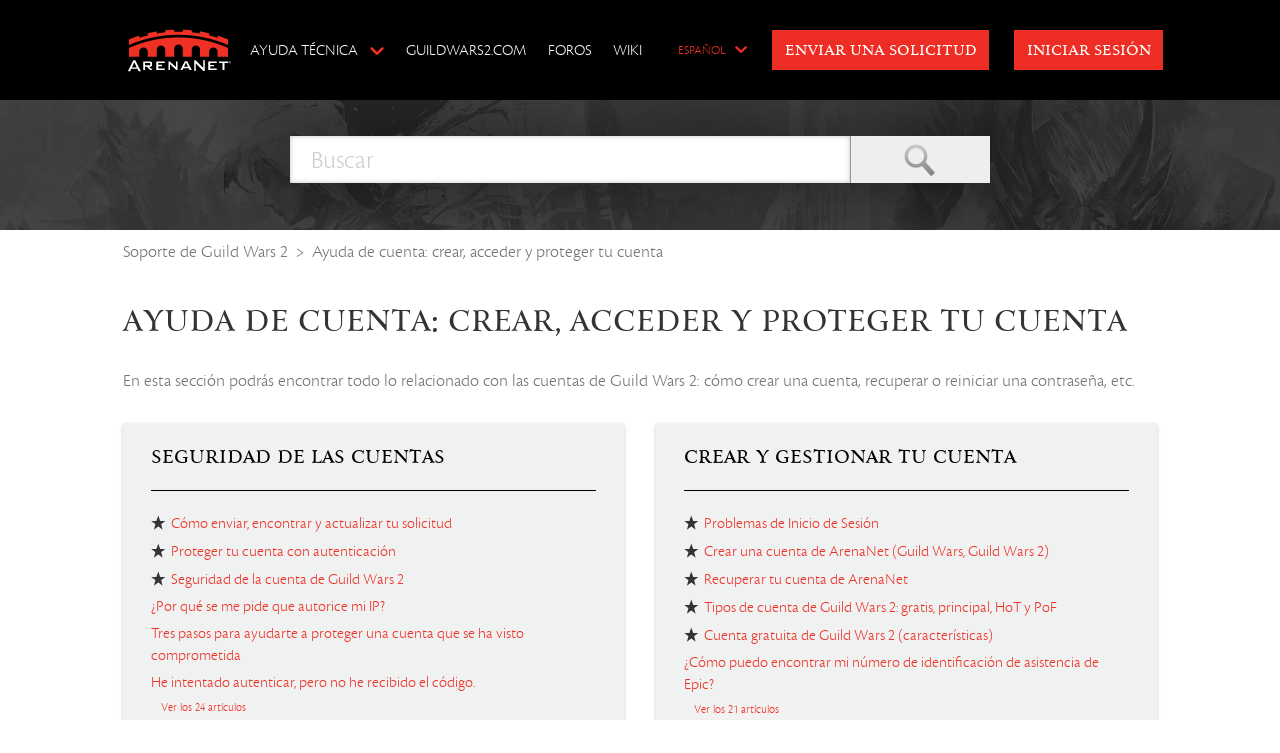

--- FILE ---
content_type: text/html; charset=utf-8
request_url: https://help.guildwars2.com/hc/es/categories/200110188
body_size: 4956
content:
<!DOCTYPE html>
<html dir="ltr" lang="es">
<head>
  <meta charset="utf-8" />
  <!-- v26903 -->


  <title>Ayuda de cuenta: crear, acceder y proteger tu cuenta &ndash; Soporte de Guild Wars 2</title>

  <meta name="csrf-param" content="authenticity_token">
<meta name="csrf-token" content="hc:meta:server:pQSKgnkM-fDmszFqhHZV6IMKuaxsOd_e__XjRmkAcjPUliDZVMiJ9A71XvVFQ8HOGOL9tF_-1dojpZwmvqTGiQ">

  <meta name="description" content="En esta sección podrás encontrar todo lo relacionado con las cuentas de Guild Wars 2: cómo crear una cuenta, recuperar o reiniciar una..." /><link rel="canonical" href="https://help.guildwars2.com/hc/es/categories/200110188-Ayuda-de-cuenta-crear-acceder-y-proteger-tu-cuenta">
<link rel="alternate" hreflang="de" href="https://help.guildwars2.com/hc/de/categories/200110188-Account-Support-Erstellung-Zugriff-auf-und-Schutz-deines-Accounts">
<link rel="alternate" hreflang="en-us" href="https://help.guildwars2.com/hc/en-us/categories/200110188-Account-Support-Creating-Accessing-and-Securing-Your-Account">
<link rel="alternate" hreflang="es" href="https://help.guildwars2.com/hc/es/categories/200110188-Ayuda-de-cuenta-crear-acceder-y-proteger-tu-cuenta">
<link rel="alternate" hreflang="fr" href="https://help.guildwars2.com/hc/fr/categories/200110188-Assistance-de-compte-cr%C3%A9ation-accc%C3%A8s-et-protection-de-votre-compte">
<link rel="alternate" hreflang="x-default" href="https://help.guildwars2.com/hc/en-us/categories/200110188-Account-Support-Creating-Accessing-and-Securing-Your-Account">

  <link rel="stylesheet" href="//static.zdassets.com/hc/assets/application-f34d73e002337ab267a13449ad9d7955.css" media="all" id="stylesheet" />
    <!-- Entypo pictograms by Daniel Bruce — www.entypo.com -->
    <link rel="stylesheet" href="//static.zdassets.com/hc/assets/theming_v1_support-e05586b61178dcde2a13a3d323525a18.css" media="all" />
  <link rel="stylesheet" type="text/css" href="/hc/theming_assets/317231/1278366/style.css?digest=45411053204371">

  <link rel="icon" type="image/x-icon" href="/hc/theming_assets/01HZKS5F97HHEZFYWTJ50686T1">

    <script src="//static.zdassets.com/hc/assets/jquery-ed472032c65bb4295993684c673d706a.js"></script>
    

  



<meta http-equiv="X-UA-Compatible" content="IE=edge"><meta name="viewport" content="width=device-width, initial-scale=1"><link rel="stylesheet" type="text/css" href="https://static.staticwars.com/combo/_/fonts/cronos/v1/cronos-bold-min.css&/fonts/cronos/v1/cronos-italic-min.css&/fonts/cronos/v1/cronos-bolditalic-min.css&/fonts/cronos/v1/cronos-light-min.css&/fonts/eason/v1/eason-regular-min.css&/fonts/eason/v1/eason-bold-min.css&/fonts/eason/v1/eason-italic-min.css&/fonts/eason/v1/eason-displaycaps-min.css"><script>var arenaNet={i18n:{myTickets:"Mis Solicitudes",contactEmail:"Correo electrónico de contacto",submitTicket:"Enviar una solicitud",ticket:"Mis Solicitudes",tickets:"Tickets"}};</script>
  <script type="text/javascript" src="/hc/theming_assets/317231/1278366/script.js?digest=45411053204371"></script>
</head>
<body class="">
  
  
  

  



<header class="header a1_0"><div class="header-inner a0_0 a1_1"><div class="a1_2"><div class="logo a1_3"><a title="Inicio" href="/hc/es"><img class="a1_5" src="//p6.zdassets.com/hc/theme_assets/317231/200002923/anet.1473452783746.svg" alt="Logotipo"></a></div><div class="b_0"><button class="b_1 b_2">show</button><button class="b_1 b_3">hide</button><div class="a5_2 b_4"><nav class="b_5"><div class="mobile-hide"><div class="dropdown helpcenter-selector" aria-haspopup="true"><a class="dropdown-toggle">Ayuda técnica</a><span class="dropdown-menu" role="menu" aria-expanded="false">
                      <a href="https://help.guildwars.com/" dir="ltr" role="menuitem">Soporte De Guild Wars​</a>
                    
                      <a href="https://help.guildwars2.com/" dir="ltr" role="menuitem">Soporte De Guild Wars 2​</a>
                    </span></div></div><a href="https://www.guildwars2.com">GuildWars2.com</a><a href="https://forum.guildwars2.com/">Foros</a><a href="https://wiki-es.guildwars2.com/">Wiki</a><div class="mobile-only">
                    <a href="https://help.guildwars.com/" class="mobile-dropdown-link" dir="ltr" role="menuitem">Soporte De Guild Wars​</a>
                  
                    <a href="https://help.guildwars2.com/" class="mobile-dropdown-link" dir="ltr" role="menuitem">Soporte De Guild Wars 2​</a>
                  </div></nav><div class="b_6"><a class="submit-a-request" href="/hc/es/requests/new">Enviar una solicitud</a></div></div></div></div><nav class="user-nav a1_4"><div class="dropdown language-selector" aria-haspopup="true"><a class="dropdown-toggle">Español</a><span class="dropdown-menu dropdown-menu-end" role="menu"><a href="/hc/change_language/de?return_to=%2Fhc%2Fde%2Fcategories%2F200110188-Account-Support-Erstellung-Zugriff-auf-und-Schutz-deines-Accounts" dir="ltr" rel="nofollow" role="menuitem">Deutsch</a><a href="/hc/change_language/en-us?return_to=%2Fhc%2Fen-us%2Fcategories%2F200110188-Account-Support-Creating-Accessing-and-Securing-Your-Account" dir="ltr" rel="nofollow" role="menuitem">English (US)</a><a href="/hc/change_language/fr?return_to=%2Fhc%2Ffr%2Fcategories%2F200110188-Assistance-de-compte-cr%25C3%25A9ation-accc%25C3%25A8s-et-protection-de-votre-compte" dir="ltr" rel="nofollow" role="menuitem">Français</a></span></div><div class="satButton"><a class="submit-a-request" href="/hc/es/requests/new">Enviar una solicitud</a></div>  <a class="login" data-auth-action="signin" role="button" rel="nofollow" title="Abre un cuadro de diálogo" href="https://guildwars2.zendesk.com/access?locale=es&amp;brand_id=1278366&amp;return_to=https%3A%2F%2Fhelp.guildwars2.com%2Fhc%2Fes%2Fcategories%2F200110188&amp;locale=es">Iniciar sesión</a>
</nav></div></header>

  <main role="main">
    



<div class="search-box"><form role="search" class="search" data-search="" action="/hc/es/search" accept-charset="UTF-8" method="get"><input type="hidden" name="utf8" value="&#x2713;" autocomplete="off" /><input type="search" name="query" id="query" placeholder="Buscar" aria-label="Buscar" />
<input type="submit" name="commit" value="Buscar" /></form></div><nav class="sub-nav a0_0 a5_5 a5_6"><ol class="breadcrumbs">
  
    <li title="Soporte de Guild Wars 2">
      
        <a href="/hc/es">Soporte de Guild Wars 2</a>
      
    </li>
  
    <li title="Ayuda de cuenta: crear, acceder y proteger tu cuenta">
      
        Ayuda de cuenta: crear, acceder y proteger tu cuenta
      
    </li>
  
</ol>
</nav><div class="a0_0 d_0"><h1>Ayuda de cuenta: crear, acceder y proteger tu cuenta</h1><p class="category-description d_1">En esta sección podrás encontrar todo lo relacionado con las cuentas de Guild Wars 2: cómo crear una cuenta, recuperar o reiniciar una contraseña, etc.</p><div class="section-tree a6_4 d_2"><section class="section a5_2 a5_3 a6_5 a4_0 d_3"><h3><a href="/hc/es/sections/200307188-Seguridad-de-las-Cuentas">Seguridad de las Cuentas</a></h3><ul class="article-list #mc_list"><li  class="article-promoted" ><span data-title="Artículo promovido">★</span><a href="/hc/es/articles/360000308867-C%C3%B3mo-enviar-encontrar-y-actualizar-tu-solicitud">Cómo enviar, encontrar y actualizar tu solicitud</a></li><li  class="article-promoted" ><span data-title="Artículo promovido">★</span><a href="/hc/es/articles/230672927-Proteger-tu-cuenta-con-autenticaci%C3%B3n">Proteger tu cuenta con autenticación</a></li><li  class="article-promoted" ><span data-title="Artículo promovido">★</span><a href="/hc/es/articles/230428927-Seguridad-de-la-cuenta-de-Guild-Wars-2">Seguridad de la cuenta de Guild Wars 2</a></li><li ><a href="/hc/es/articles/10691976479763--Por-qu%C3%A9-se-me-pide-que-autorice-mi-IP">¿Por qué se me pide que autorice mi IP?</a></li><li ><a href="/hc/es/articles/1500012487401-Tres-pasos-para-ayudarte-a-proteger-una-cuenta-que-se-ha-visto-comprometida">Tres pasos para ayudarte a proteger una cuenta que se ha visto comprometida</a></li><li ><a href="/hc/es/articles/4402654967955-He-intentado-autenticar-pero-no-he-recibido-el-c%C3%B3digo">He intentado autenticar, pero no he recibido el código.</a></li></ul><a href="/hc/es/sections/200307188-Seguridad-de-las-Cuentas" class="see-all-articles">Ver los 24 artículos</a> </section><section class="section a5_2 a5_3 a6_5 a4_0 d_3"><h3><a href="/hc/es/sections/200307198-Crear-y-Gestionar-tu-Cuenta">Crear y Gestionar tu Cuenta</a></h3><ul class="article-list #mc_list"><li  class="article-promoted" ><span data-title="Artículo promovido">★</span><a href="/hc/es/articles/201862918-Problemas-de-Inicio-de-Sesi%C3%B3n">Problemas de Inicio de Sesión</a></li><li  class="article-promoted" ><span data-title="Artículo promovido">★</span><a href="/hc/es/articles/201862898-Crear-una-cuenta-de-ArenaNet-Guild-Wars-Guild-Wars-2">Crear una cuenta de ArenaNet (Guild Wars, Guild Wars 2)</a></li><li  class="article-promoted" ><span data-title="Artículo promovido">★</span><a href="/hc/es/articles/360000819168-Recuperar-tu-cuenta-de-ArenaNet">Recuperar tu cuenta de ArenaNet</a></li><li  class="article-promoted" ><span data-title="Artículo promovido">★</span><a href="/hc/es/articles/230165307-Tipos-de-cuenta-de-Guild-Wars-2-gratis-principal-HoT-y-PoF">Tipos de cuenta de Guild Wars 2: gratis, principal, HoT y PoF</a></li><li  class="article-promoted" ><span data-title="Artículo promovido">★</span><a href="/hc/es/articles/115015898508-Cuenta-gratuita-de-Guild-Wars-2-caracter%C3%ADsticas">Cuenta gratuita de Guild Wars 2 (características)</a></li><li ><a href="/hc/es/articles/35427845776659--C%C3%B3mo-puedo-encontrar-mi-n%C3%BAmero-de-identificaci%C3%B3n-de-asistencia-de-Epic">¿Cómo puedo encontrar mi número de identificación de asistencia de Epic?</a></li></ul><a href="/hc/es/sections/200307198-Crear-y-Gestionar-tu-Cuenta" class="see-all-articles">Ver los 21 artículos</a> </section></div></div>
  </main>

  



<footer class="footer a2_0"> <div class="footer-inner a0_0 a2_1"> <div class="a2_2"> <a href="http://www.arena.net"> <img class="#mc_logoImg" src="//p6.zdassets.com/hc/theme_assets/317231/200002923/anet.1473452783746.svg" alt="Logotipo"> </a> </div> <div class="a2_3"> <p> ©2023 ArenaNet, LLC. Reservados todos los derechos. Todas las marcas comerciales son propiedad de sus respectivos dueños. </p> <p> <a href="https://www.arena.net/legal">Política de privacidad</a> | <a href="https://www.arena.net/legal">Documentos legales</a> </p> </div> <div class="a2_4"> <div class="a2_7"> <a href="https://www.esrb.org" target="_blank"> <img src="/hc/theming_assets/01HZKS5F05D5THKS8D0PSG4BGQ" alt="ESRB"> </a> </div> <div class="a2_5"> <img src="//p6.zdassets.com/hc/theme_assets/317231/200002923/pegi.1474665647689.gif
" alt="PEGI"> </div> <div class="a2_6"> <img src="//p6.zdassets.com/hc/theme_assets/317231/200002923/usk.1474665647689.gif
" alt="USK"> </div> </div> </div> </footer><noscript><iframe src="https://www.googletagmanager.com/ns.html?id=GTM-PBV6W2" height="0" width="0" style="display:none;visibility:hidden"></iframe></noscript><script>!function(e,t,a,n,g){e[n]=e[n]||[],e[n].push({"gtm.start":(new Date).getTime(),event:"gtm.js"});var m=t.getElementsByTagName(a)[0],r=t.createElement(a);r.async=!0,r.src="https://www.googletagmanager.com/gtm.js?id=GTM-PBV6W2",m.parentNode.insertBefore(r,m)}(window,document,"script","dataLayer");</script>


  <!-- / -->

  
  <script src="//static.zdassets.com/hc/assets/es.6ce7621e497651b82cdd.js"></script>
  

  <script type="text/javascript">
  /*

    Greetings sourcecode lurker!

    This is for internal Zendesk and legacy usage,
    we don't support or guarantee any of these values
    so please don't build stuff on top of them.

  */

  HelpCenter = {};
  HelpCenter.account = {"subdomain":"guildwars2","environment":"production","name":"Guild Wars 2 Support"};
  HelpCenter.user = {"identifier":"da39a3ee5e6b4b0d3255bfef95601890afd80709","email":null,"name":"","role":"anonymous","avatar_url":"https://assets.zendesk.com/hc/assets/default_avatar.png","is_admin":false,"organizations":[],"groups":[]};
  HelpCenter.internal = {"asset_url":"//static.zdassets.com/hc/assets/","web_widget_asset_composer_url":"https://static.zdassets.com/ekr/snippet.js","current_session":{"locale":"es","csrf_token":"hc:hcobject:server:wO4wAoMaY4S_F4aLc-Lcx6J4pDt1QS7nk2K-NJg-TKqxfJpZrt4TgFdR6RSy10jhOZDgI0aGJONPMsFUT5r4EA","shared_csrf_token":null},"usage_tracking":{"event":"category_viewed","data":"BAh7CDoQY2F0ZWdvcnlfaWRpBGxw7Qs6C2xvY2FsZUkiB2VzBjoGRVQ6Cl9tZXRheww6D2FjY291bnRfaWRpAy/XBDoTaGVscF9jZW50ZXJfaWRpBGvN6ws6DWJyYW5kX2lkaQOegRM6DHVzZXJfaWQwOhN1c2VyX3JvbGVfbmFtZUkiDkFOT05ZTU9VUwY7B1Q7BkkiB2VzBjsHVDoaYW5vbnltb3VzX3RyYWNraW5nX2lkMA==--6c5c1c53e5ed773a36472ae82d375ee70d8cb03e","url":"https://help.guildwars2.com/hc/activity"},"current_record_id":null,"current_record_url":null,"current_record_title":null,"current_text_direction":"ltr","current_brand_id":1278366,"current_brand_name":"Guild Wars 2","current_brand_url":"https://guildwars2.zendesk.com","current_brand_active":true,"current_path":"/hc/es/categories/200110188-Ayuda-de-cuenta-crear-acceder-y-proteger-tu-cuenta","show_autocomplete_breadcrumbs":true,"user_info_changing_enabled":false,"has_user_profiles_enabled":false,"has_end_user_attachments":true,"user_aliases_enabled":false,"has_anonymous_kb_voting":false,"has_multi_language_help_center":true,"show_at_mentions":false,"embeddables_config":{"embeddables_web_widget":false,"embeddables_help_center_auth_enabled":false,"embeddables_connect_ipms":false},"answer_bot_subdomain":"static","gather_plan_state":"subscribed","has_article_verification":true,"has_gather":true,"has_ckeditor":false,"has_community_enabled":false,"has_community_badges":true,"has_community_post_content_tagging":false,"has_gather_content_tags":true,"has_guide_content_tags":true,"has_user_segments":true,"has_answer_bot_web_form_enabled":false,"has_garden_modals":false,"theming_cookie_key":"hc-da39a3ee5e6b4b0d3255bfef95601890afd80709-2-preview","is_preview":false,"has_search_settings_in_plan":true,"theming_api_version":1,"theming_settings":{"color_1":"#7b7b7b","color_2":"#404040","color_3":"#333333","color_4":"#ee2e24","color_5":"#ffffff","font_1":"-apple-system, BlinkMacSystemFont, 'Segoe UI', Helvetica, Arial, sans-serif","font_2":"-apple-system, BlinkMacSystemFont, 'Segoe UI', Helvetica, Arial, sans-serif","logo":"/hc/theming_assets/01HZKS5F44JGCYXDVBPREAR8W7","favicon":"/hc/theming_assets/01HZKS5F97HHEZFYWTJ50686T1"},"has_pci_credit_card_custom_field":true,"help_center_restricted":false,"is_assuming_someone_else":false,"flash_messages":[],"user_photo_editing_enabled":true,"user_preferred_locale":"en-us","base_locale":"es","login_url":"https://guildwars2.zendesk.com/access?locale=es\u0026brand_id=1278366\u0026return_to=https%3A%2F%2Fhelp.guildwars2.com%2Fhc%2Fes%2Fcategories%2F200110188","has_alternate_templates":true,"has_custom_statuses_enabled":true,"has_hc_generative_answers_setting_enabled":true,"has_generative_search_with_zgpt_enabled":false,"has_suggested_initial_questions_enabled":false,"has_guide_service_catalog":true,"has_service_catalog_search_poc":false,"has_service_catalog_itam":false,"has_csat_reverse_2_scale_in_mobile":false,"has_knowledge_navigation":false,"has_unified_navigation":false,"has_unified_navigation_eap_access":true,"has_csat_bet365_branding":false,"version":"v26903","dev_mode":false};
</script>

  
  <script src="//static.zdassets.com/hc/assets/moment-3b62525bdab669b7b17d1a9d8b5d46b4.js"></script>
  <script src="//static.zdassets.com/hc/assets/hc_enduser-3fe137bd143765049d06e1494fc6f66f.js"></script>
  
  
</body>
</html>

--- FILE ---
content_type: text/html; charset=utf-8
request_url: https://www.guildwars2.com/ws/rating
body_size: -79
content:
esrb

--- FILE ---
content_type: text/css; charset=utf-8
request_url: https://help.guildwars2.com/hc/theming_assets/317231/1278366/style.css?digest=45411053204371
body_size: 15063
content:
/* !!!!!!!!!!!!!!!!!!!!!!!!!!!!!!!!!!!!!!!!!!!!!!!! */
/* DO NO EDIT FILES DIRECTLY - changes will be lost */
/* !!!!!!!!!!!!!!!!!!!!!!!!!!!!!!!!!!!!!!!!!!!!!!!! */

*,
input[type=search] {
  box-sizing: border-box
}

html {
  background-color: #ffffff
}

body {
  color: #333333;
  font-family: -apple-system, BlinkMacSystemFont, 'Segoe UI', Helvetica, Arial, sans-serif;
  font-size: 13px;
  font-weight: lighter;
  line-height: 1.5;
  margin: 0;
  padding-bottom: 50px
}

img {
  max-width: 100%;
  vertical-align: middle
}

img[height],
img[width] {
  max-width: none
}

figure>img {
  display: block
}

a {
  color: #ee2e24;
  font-family: -apple-system, BlinkMacSystemFont, 'Segoe UI', Helvetica, Arial, sans-serif;
  text-decoration: none
}

a:hover {
  text-decoration: underline
}

ol,
ul {
  margin: 0;
  padding: 0
}

ul {
  list-style: none
}

table {
  border-collapse: collapse;
  text-align: left;
  width: 100%
}

[dir=rtl] table {
  text-align: right
}

td,
th {
  border-color: #eee;
  border-style: solid;
  padding: 12px
}

th {
  border-width: 1px 0;
  color: #bebebe;
  font-size: 11px;
  font-weight: 400;
  white-space: nowrap;
  text-align: inherit
}

td {
  border-width: 0 0 1px
}

h1,
h2,
h3,
h4,
h5,
h6 {
  color: #000;
  font-weight: 400
}

h1 {
  font-size: 20px
}

input,
label,
textarea {
  display: inline-block;
  vertical-align: middle
}

label,
select {
  font-size: 12px
}

input[type=checkbox]+label {
  margin-left: 5px
}

[dir=rtl] input[type=checkbox]+label {
  margin-left: 0;
  margin-right: 5px
}

input,
select,
textarea {
  border: 1px solid #ddd;
  border-radius: 2px
}

input,
textarea {
  padding: 10px
}

textarea {
  height: 100px;
  padding: 7px 10px;
  resize: vertical
}

input[type=text],
textarea {
  width: 100%
}

input,
select,
textarea {
  color: #555
}

input:focus,
select:focus,
textarea:focus {
  outline: none;
  border: 1px solid #999
}

input::-ms-clear {
  display: none
}

input::-webkit-inner-spin-button,
input::-webkit-outer-spin-button {
  margin: 0;
  -webkit-appearance: none
}

::-webkit-input-placeholder {
  color: #ccc
}

:-ms-input-placeholder {
  color: #ccc
}

::-moz-placeholder {
  color: #ccc
}

select {
  -webkit-appearance: none;
  -moz-appearance: none;
  appearance: none;
  padding: 5px 10px;
  min-width: 141px;
  background: url(/hc/assets/dropdown-arrow.svg) no-repeat #fff;
  background-size: 10px 5px;
  background-position: calc(100% - 10px) 50%
}

select::-ms-expand {
  display: none
}

[dir=rtl] select {
  background-position: 10px 50%
}

[role=button],
[type=button],
[type=submit],
button {
  border-radius: 4px;
  border: 1px solid #ddd;
  color: #ee2e24;
  cursor: pointer;
  display: inline-block;
  padding: 5px 10px;
  position: relative;
  vertical-align: middle;
  white-space: nowrap
}

a[role=button]:hover {
  text-decoration: none
}

input[type=submit] {
  background: #444;
  border-color: transparent;
  color: #fff;
  padding: 10px 30px
}

input[type=submit][disabled] {
  -ms-filter: "progid:DXImageTransform.Microsoft.Alpha(Opacity=40)";
  opacity: .4
}

[role=button] img,
button img {
  border-radius: 4px;
  margin: 0 5px 0 0;
  height: 20px;
  position: relative;
  top: -1px;
  vertical-align: middle
}

[dir=rtl] [role=button] img,
[dir=rtl] button img {
  margin: 0 0 0 5px
}

.form {
  max-width: 505px
}

.form-field~.form-field {
  margin-top: 25px
}

.form-field label {
  display: block;
  font-weight: 700;
  margin-bottom: 5px
}

.form-field input[type=checkbox]+label {
  margin: 0 0 0 10px
}

.form-field.required>label:after {
  content: "*";
  color: red;
  margin-left: 2px
}

.form-field p {
  color: #bebebe;
  font-size: 11px
}

.form-field input.datepicker,
.form-field input[type=number] {
  width: 150px
}

.form-field input.partialcreditcardinputfield {
  background: url("[data-uri]") no-repeat 10px 10px;
  background-size: 14px;
  padding-left: 28px
}

[dir=rtl] .form-field input.partialcreditcardinputfield {
  padding-left: 0;
  padding-right: 28px;
  background-position: right 10px top 10px
}

.form-field .nesty-input {
  height: 37px;
  line-height: 37px;
  vertical-align: middle
}

.form-field .nesty-input:focus {
  outline: none;
  border: 1px solid #999
}

.form form+form {
  margin-top: 25px
}

.searchbox {
  margin: 25px 0
}

.searchbox-suggestions {
  background-color: #fff;
  border: 1px solid #eee;
  border-radius: 4px;
  padding: 10px 20px
}

.searchbox-suggestions li {
  padding: 5px 0
}

[data-loading=true] input,
[data-loading=true] textarea {
  background: transparent url(/hc/assets/loader.gif) 99% 50% no-repeat;
  background-size: 16px 16px
}

.form footer {
  border-top: 1px solid #eee;
  margin-top: 40px;
  padding-top: 30px;
  text-align: right
}

.form footer a {
  color: #ccc;
  cursor: pointer;
  margin-right: 15px
}

.nav-bordered li,
.nav-spaced li,
.nav li {
  display: inline-block;
  font-weight: 700
}

.nav-bordered li a,
.nav-spaced li a,
.nav li a {
  font-weight: 400
}

.nav-bordered li+li {
  border-color: #eee;
  border-style: solid;
  border-width: 0 0 0 1px;
  margin: 0 0 0 30px;
  padding: 0 0 0 30px
}

[dir=rtl] .nav-bordered li+li {
  border-width: 0 1px 0 0;
  margin: 0 30px 0 0;
  padding: 0 30px 0 0
}

.nav-spaced li+li {
  margin: 0 0 0 40px
}

[dir=rtl] .nav-spaced li+li {
  margin: 0 40px 0 0
}

.breadcrumbs li {
  color: #bebebe;
  display: inline-block;
  font-size: 12px;
  max-width: 450px;
  overflow: hidden;
  text-overflow: ellipsis
}

.breadcrumbs li+li:before {
  content: ">";
  margin: 0 4px
}

.label,
.post-overview-status>span,
.post-status>span,
.profile-contribution .contribution-status,
.request-status {
  border-radius: 20px;
  display: inline-block;
  font-size: 10px;
  padding: 3px 10px;
  text-transform: uppercase;
  white-space: nowrap
}

.meta,
.meta-group {
  color: #ccc;
  display: inline-block;
  font-size: 11px
}

.meta-group *+:before {
  content: "\2022";
  font-size: 8px;
  margin: 0 10px
}

.clearfix:after,
.clearfix:before {
  content: " ";
  display: table
}

.clearfix:after {
  clear: both
}

.share {
  white-space: nowrap
}

.share a,
.share li {
  display: inline-block
}

.share a {
  height: 30px;
  line-height: 30px;
  overflow: hidden;
  vertical-align: middle;
  width: 30px
}

.share a:before {
  background: #ccc;
  border-radius: 50%;
  color: #fff;
  display: inline-block;
  font-family: entypo;
  text-align: center;
  width: 100%
}

.share a:hover {
  text-decoration: none
}

.share-twitter:before {
  content: "\F309"
}

.share-facebook:before {
  content: "\F30C"
}

.share-linkedin:before {
  content: "\F318"
}

.share-googleplus:before {
  content: "\F30F"
}

.pagination {
  margin: 20px 0;
  text-align: center
}

.pagination * {
  display: inline-block
}

.pagination li {
  border: 1px solid #eee;
  float: left;
  margin-left: -1px
}

[dir=rtl] .pagination li {
  float: right
}

.pagination a,
.pagination span {
  color: inherit;
  font-size: 12px;
  padding: 5px 12px
}

.pagination-current {
  background-color: #f9f9f9;
  color: #bebebe
}

.pagination-first {
  border-radius: 3px 0 0 3px
}

.pagination-last,
[dir=rtl] .pagination-first {
  border-radius: 0 3px 3px 0
}

[dir=rtl] .pagination-last {
  border-radius: 3px 0 0 3px
}

.content-body {
  word-wrap: break-word;
  line-height: 1.7
}

.content-body img {
  max-width: 100%
}

.content-body hr {
  background-color: #eee;
  border: 0;
  height: 1px
}

.content-body ol,
.content-body ul {
  list-style-position: inside;
  padding: 0 15px
}

.content-body ul {
  list-style-type: disc
}

.content-body ol ul,
.content-body ul ul {
  list-style-type: circle
}

.content-body ol ol ul,
.content-body ol ul ul,
.content-body ul ol ul,
.content-body ul ul ul {
  list-style-type: square
}

.content-body pre {
  background: #f9f9f9;
  border: 1px solid #eee;
  border-radius: 3px;
  padding: 10px 15px;
  overflow: auto;
  white-space: pre
}

.content-body blockquote {
  border-left: 1px solid #eee;
  color: #bebebe;
  font-style: italic;
  padding: 0 15px
}

.vote {
  display: inline-block;
  text-align: center;
  width: 35px
}

.vote a {
  outline: none;
  text-decoration: none
}

.vote-sum {
  display: block;
  font-weight: 700;
  margin: 3px 0
}

[dir=rtl] .vote-sum {
  direction: ltr;
  unicode-bidi: bidi-override
}

.vote-down:before,
.vote-up:before {
  border-radius: 50%;
  border: 1px solid #ddd;
  color: #333333;
  display: inline-block;
  font-family: entypo;
  font-size: 15px;
  height: 18px;
  line-height: 18px;
  width: 18px
}

.vote-down:hover:before,
.vote-up:hover:before {
  border-color: #bbb
}

.vote-up:before {
  content: "\E763"
}

.vote-down:before {
  content: "\E760"
}

.vote-voted:before,
.vote-voted:hover:before {
  border-color: #333333
}

h1 {
  color: #333;
  font-size: 32px;
  font-weight: 700;
  margin: .8em 0
}

.header-inner,
main {
  margin: 0 auto;
  padding: 0 20px;
  width: 940px
}

.header {
  background: #ffffff;
  border-bottom: 1px solid #eee
}

.header-inner {
  display: table;
  height: 100px
}

.logo,
.user-nav {
  display: table-cell;
  vertical-align: middle
}

.logo img {
  max-height: 60px
}

.user-nav {
  text-align: right
}

.user-nav>* {
  display: inline-block;
  margin: 0 0 0 25px
}

[dir=rtl] .user-nav {
  text-align: left
}

[dir=rtl] .user-nav>* {
  margin: 0 25px 0 0
}

.main-column,
.side-column {
  display: inline-block;
  vertical-align: top
}

.main-column {
  width: 600px
}

.side-column {
  width: 250px;
  margin-left: 45px
}

[dir=rtl] .side-column {
  margin-left: 0;
  margin-right: 45px
}

.search-box {
  position: relative;
  background: #7b7b7b;
  margin-bottom: 35px;
  padding: 35px 0
}

.search-box:before {
  content: " ";
  position: absolute;
  z-index: -1;
  left: 5px;
  right: 0;
  top: 0;
  bottom: 0;
  box-shadow: -894px 0 #7b7b7b, 894px 0 #7b7b7b;
  display: block
}

.search-box .search {
  box-shadow: 0 0 0 4px rgba(0, 0, 0, .1);
  border-radius: 8px;
  position: relative
}

.search-box .search input {
  border: 0;
  display: inline-block;
  height: 90px;
  outline: 0;
  vertical-align: middle
}

.search-box .search input[type=search],
.search-box .search input[type=text] {
  line-height: 1.2em;
  border-radius: 8px 0 0 8px;
  background: #fff;
  font-size: 20px;
  padding: 35px 100px 35px 30px;
  width: 700px
}

[dir=rtl] .search-box .search input[type=search],
[dir=rtl] .search-box .search input[type=text] {
  border-radius: 0 8px 8px 0
}

.search-box .search input[type=submit] {
  background-color: #404040;
  background-image: -webkit-linear-gradient(bottom, rgba(0, 0, 0, .1), hsla(0, 0%, 100%, .1));
  background-image: linear-gradient(0deg, rgba(0, 0, 0, .1), hsla(0, 0%, 100%, .1));
  border-radius: 0 8px 8px 0;
  border: 0;
  bottom: 0;
  box-shadow: none;
  color: #fff;
  font-size: 26px;
  font-weight: 700;
  letter-spacing: 2px;
  text-shadow: 0 2px rgba(0, 0, 0, .2);
  min-width: 200px;
  padding: 0 20px;
  position: absolute;
  right: 0;
  top: 0
}

[dir=rtl] .search-box .search input[type=submit] {
  border-radius: 8px 0 0 8px;
  left: 0;
  right: auto
}

.sub-nav .search {
  float: right;
  position: relative
}

[dir=rtl] .sub-nav .search {
  float: left
}

.sub-nav .search:before {
  content: "\1F50D";
  font-family: entypo;
  font-size: 16px;
  line-height: 0;
  position: absolute;
  text-align: center;
  top: 50%;
  width: 35px;
  z-index: 1
}

.sub-nav .search input[type=search],
.sub-nav .search input[type=text] {
  padding: 6px 10px 6px 35px;
  height: 30px;
  width: 100%
}

[dir=rtl] .sub-nav .search input[type=search],
[dir=rtl] .sub-nav .search input[type=text] {
  padding: 6px 35px 6px 10px
}

.sub-nav .search input[type=submit] {
  display: none
}

.help-center-name {
  color: #fff;
  font-size: 60px;
  font-weight: 700;
  margin: 65px 0 50px;
  text-align: center;
  text-transform: uppercase
}

.help-center-name+.search {
  margin-bottom: 135px
}

.category-tree {
  border-color: rgba(0, 0, 0, .15);
  border-style: solid;
  border-width: 1px 0;
  padding: 20px 30px
}

.category-tree h2~*,
.category-tree h3~* {
  display: none
}

.category-tree .category {
  display: inline-block;
  padding-right: 30px;
  vertical-align: top;
  width: 49.5%
}

.category-tree .category h2 {
  margin: 12px 0
}

.category-tree .category h2 a {
  color: inherit;
  font-weight: lighter
}

.category-tree .section h3 {
  margin: 0
}

.category-tree .section h3 a {
  color: inherit;
  font-weight: 700;
  font-size: 14px
}

.category-tree .section {
  margin: 5px 20px
}

.category-tree .article-list,
.category-tree .section-empty a {
  margin: 20px
}

.category-tree .section-empty a {
  display: block
}

.category-tree .article-list li {
  margin-bottom: 5px
}

.category-description,
.section-description {
  color: #bbb;
  margin-bottom: 30px;
  margin-top: 0
}

.section-tree .section {
  display: inline-block;
  padding: 0 50px 50px 0;
  vertical-align: top;
  width: 49.5%
}

.section-tree .section h3 {
  font-weight: 700;
  margin-bottom: 20px
}

.section-tree .section h3 a {
  color: inherit
}

.section-tree .article-list li {
  margin-bottom: 5px
}

.article-subscribe,
.article-unsubscribe,
.section-subscribe,
.section-unsubscribe {
  float: right
}

.article-subscribe,
.article-unsubscribe,
.section-subscribe [role=button],
.section-unsubscribe {
  background: #ededed;
  border: 0;
  border-radius: 5px;
  box-shadow: none;
  height: 25px;
  line-height: 25px;
  margin-top: 5px;
  padding: 0 10px
}

.article-list li {
  margin-bottom: 15px
}

.see-all-articles {
  background: #f2f2f2;
  border-radius: 5px;
  font-size: 12px;
  padding: 3px 10px
}

.category-tree .see-all-articles {
  position: relative;
  top: -10px;
  left: 20px
}

.community {
  background: #f8f8f8;
  border-radius: 5px;
  margin-top: 40px;
  padding: 25px 30px
}

.community .recent-activity {
  padding: 0;
  width: auto
}

.community .recent-activity h2 {
  border-bottom: 1px solid;
  border-bottom-color: #e6e6e6;
  border-bottom-color: rgba(0, 0, 0, .08);
  font-weight: 400;
  font-size: inherit;
  margin: 0 0 15px;
  padding-bottom: 20px;
  text-transform: uppercase
}

.community h4 {
  color: #111;
  float: right;
  font-size: 13px;
  margin: 0
}

[dir=rtl] .community h4 {
  float: left
}

.community h4 a {
  font-weight: 400;
  font-size: 11px
}

.trending-questions {
  margin-bottom: 40px
}

.trending-questions h2 {
  border-bottom: 1px solid;
  border-bottom-color: #e6e6e6;
  border-bottom-color: rgba(0, 0, 0, .08);
  color: #111;
  font-weight: 400;
  font-size: inherit;
  margin: 0 0 15px;
  padding-bottom: 20px;
  text-transform: uppercase
}

.trending-questions:last-child {
  margin-bottom: 0
}

.trending-question-list {
  margin-bottom: 15px
}

.trending-question-list li {
  display: inline-block;
  font-size: 13px;
  padding: 10px 25px 0 0;
  width: 49.5%
}

.my-activities-table td,
.my-activities-table th {
  text-align: left
}

[dir=rtl] .my-activities-table td,
[dir=rtl] .my-activities-table th {
  text-align: right
}

.article-promoted span {
  cursor: default;
  font-family: entypo;
  margin-right: 5px;
  position: relative
}

.article-promoted span:after,
.article-promoted span:before {
  display: none;
  position: absolute
}

.article-promoted span:hover:after,
.article-promoted span:hover:before {
  display: block
}

.article-promoted span:before {
  background-color: #222;
  background-color: rgba(0, 0, 0, .85);
  border-radius: 4px;
  color: #fff;
  content: attr(data-title);
  font-family: sans-serif;
  left: -10px;
  margin-top: 5px;
  padding: 3px 10px;
  top: 100%;
  white-space: nowrap;
  z-index: 1
}

.article-promoted span:after {
  border-bottom: 5px solid;
  border-bottom-color: #222;
  border-bottom-color: rgba(0, 0, 0, .85);
  border-left: 5px solid transparent;
  border-right: 5px solid transparent;
  bottom: -5px;
  content: "";
  height: 0;
  left: 50%;
  margin-left: -5px;
  width: 0
}

.sub-nav {
  display: table;
  margin-bottom: 25px;
  padding: 25px 0;
  table-layout: fixed;
  width: 100%;
  border-bottom: 0
}

.sub-nav>* {
  display: table-cell
}

.sub-nav .breadcrumbs {
  overflow: hidden;
  white-space: nowrap
}

.sub-nav .search {
  width: 300px
}

.article-column {
  width: 700px
}

h1 .visibility-internal-icon:before {
  width: auto;
  min-width: 13px;
  margin-right: 10px
}

.article-info>* {
  display: table-cell;
  vertical-align: middle
}

.article-avatar {
  min-width: 55px
}

.article-avatar img {
  border-radius: 3px;
  max-height: 38px;
  max-width: 38px
}

.article-meta {
  width: 100%;
  overflow: hidden;
  text-overflow: ellipsis
}

.article-updated {
  display: block
}

.article-more-questions {
  margin: 15px 0 50px
}

.article-body {
  line-height: 2;
  font-size: 14px;
  word-wrap: break-word
}

.article-body table {
  table-layout: fixed
}

.article-body ol,
.article-body ul {
  margin: 20px 0 20px 20px;
  list-style-position: outside
}

.article-body li>ol,
.article-body li>ul {
  margin: 0 0 0 20px
}

.article-footer {
  border-bottom: 1px solid #eee;
  margin-top: 15px;
  padding: 20px 0
}

.article-footer .article-vote,
.article-footer .share {
  display: table-cell
}

.article-vote {
  width: 100%
}

.article-vote>* {
  display: inline-block
}

.article-vote-controls {
  margin: 0 5px
}

.article-vote-count {
  color: #999;
  min-width: 20%
}

.article-vote-down,
.article-vote-up {
  color: inherit;
  font-family: entypo;
  padding: 0 10px
}

.article-vote-up:before {
  content: "\1f44d"
}

.article-vote-down:before {
  content: "\1f44e"
}

.article-vote-up.article-voted {
  color: #6b9100;
  border-color: #6b9100
}

.article-vote-down.article-voted {
  color: #999;
  border-color: #999
}

.article-footer a,
.article-footer a:before {
  background: #ccc;
  box-shadow: none;
  border: 0;
  border-radius: 50%;
  color: #fff;
  height: 30px;
  line-height: 30px
}

.request-follow-up {
  text-align: right
}

.follow-up-hint {
  display: inline-block;
  float: right;
  font-size: 13px;
  margin-top: 13px
}

.request-details {
  background-color: #f6f6f6;
  background-color: rgba(0, 0, 0, .02);
  border: 1px solid;
  border-color: #ececec;
  border-color: rgba(0, 0, 0, .07);
  border-radius: 3px;
  font-size: 12px;
  margin: 30px 0;
  padding: 15px 20px
}

.request-details li+li {
  margin-top: 10px
}

.request-header {
  font-weight: lighter;
  font-size: 1.7em;
  margin: 1em 0
}

.request-id {
  color: #bbb;
  display: block;
  font-size: 13px
}

.request-details dt~dt {
  font-weight: 700;
  margin-top: 15px
}

.request-details dd li {
  list-style-type: disc;
  list-style-position: inside;
  margin: 0
}

.request-status {
  color: #fff;
  border-radius: 3px;
  display: inline-block;
  font-size: 11px;
  font-weight: 400;
  letter-spacing: 1px;
  padding: 2px 5px;
  white-space: nowrap
}

.page-header {
  border-bottom: 1px solid #eee;
  margin-bottom: 30px;
  min-height: 50px;
  padding-bottom: 15px
}

.page-header>* {
  display: table-cell;
  vertical-align: middle
}

.page-header>:first-child {
  width: 100%
}

.page-header+p {
  color: #bebebe;
  margin: -15px 0 20px
}

.page-header h1 {
  font-size: 20px;
  font-weight: 400
}

body.community-enabled .search-results-column {
  width: 430px !important
}

.visibility-internal-icon:before {
  content: "\1F512";
  display: inline-block;
  font-family: entypo;
  text-align: center;
  width: 13px
}

.article-promoted span,
.visibility-internal {
  cursor: default;
  position: relative
}

.article-promoted span:after,
.article-promoted span:before,
.visibility-internal:after,
.visibility-internal:before {
  display: none;
  font-size: 13px;
  font-weight: 400;
  position: absolute
}

.article-promoted span:before,
.visibility-internal:before {
  background: #222;
  border-radius: 3px;
  color: #fff;
  content: attr(data-title);
  font-family: sans-serif;
  left: -10px;
  margin-top: 5px;
  padding: 3px 10px;
  text-transform: none;
  top: 100%;
  white-space: nowrap;
  z-index: 1
}

.article-promoted span:after,
.visibility-internal:after {
  border-bottom: 5px solid #222;
  border-left: 5px solid transparent;
  border-right: 5px solid transparent;
  bottom: -5px;
  content: "";
  height: 0;
  left: 50%;
  margin-left: -5px;
  width: 0
}

.article-promoted span:hover:after,
.article-promoted span:hover:before,
.visibility-internal:hover:after,
.visibility-internal:hover:before {
  display: block
}

.comment-list {
  margin-bottom: 25px
}

.comment-list>* {
  border-bottom: 1px solid #eee;
  padding: 25px 0
}

.comment-list>:first-child {
  border-top: 1px solid #eee
}

.comment-list-header {
  margin-bottom: 18px
}

.comment-list-header>* {
  display: inline-block;
  margin: 0
}

.comment-sorter {
  float: right
}

.comment-sorter a {
  color: #999;
  text-decoration: none;
  padding-left: 20px
}

[dir=rtl] .comment-sorter {
  float: left
}

[dir=rtl] .comment-sorter a {
  padding-left: 0;
  padding-right: 20px
}

.comment-sorter [aria-selected=true] {
  font-weight: 700;
  color: #333
}

.comment,
.comment-form {
  display: table;
  table-layout: fixed;
  width: 100%;
  word-wrap: break-word
}

.comment-form>*,
.comment>* {
  display: table-cell;
  vertical-align: top
}

.comment-bookmark,
.comment-vote {
  text-align: center;
  width: 50px
}

.comment-bookmark:before {
  color: #77a500;
  content: "\1F516";
  font-family: entypo;
  font-size: 23px;
  line-height: 1.1
}

.comment-avatar {
  position: relative;
  width: 85px
}

.comment-avatar img {
  border-radius: 3px;
  max-width: 65px;
  max-height: 65px
}

.comment-avatar-agent:after {
  background-color: transparent;
  background-image: url(/hc/assets/agent-marker.png);
  background-image: url(/hc/assets/agent-marker.svg);
  background-repeat: no-repeat;
  background-size: 15px;
  content: " ";
  height: 15px;
  left: 55px;
  position: absolute;
  top: 55px;
  width: 15px
}

[dir=rtl] .comment-avatar-agent:after {
  left: auto;
  right: 55px
}

.comment-header {
  margin-bottom: 15px;
  overflow: hidden;
  text-overflow: ellipsis
}

.comment-official,
.comment-pending,
.comment-published {
  border: 1px solid transparent;
  float: right;
  font-size: 11px;
  padding: 1px 5px
}

[dir=rtl] .comment-official,
[dir=rtl] .comment-pending,
[dir=rtl] .comment-published {
  float: left
}

.comment-published {
  color: #bebebe
}

.comment-published:before {
  content: " ";
  display: inline-block;
  width: 5px
}

.comment-official,
.comment-pending {
  border-color: currentcolor;
  border-radius: 2px
}

.comment-pending {
  color: #eec100
}

.comment-official {
  color: #77a500
}

.comment-form textarea {
  display: block;
  border-radius: 2px 2px 0 0;
  border-width: 1px
}

.comment-attachments,
.comment-ccs+textarea {
  margin-top: 10px
}

.comment-form-controls {
  display: none;
  margin-top: 10px;
  text-align: right
}

[dir=rtl] .comment-form-controls {
  text-align: left
}

.comment-form-controls input[type=submit] {
  margin-left: 15px
}

[dir=rtl] .comment-form-controls input[type=submit] {
  margin-left: 0;
  margin-right: 15px
}

.comment-mark-as-solved,
.comment-screencasts {
  display: inline-block;
  margin-right: 20px;
  vertical-align: middle
}

[dir=rtl] .comment-mark-as-solved,
[dir=rtl] .comment-screencasts {
  margin-left: 20px
}

.comment-actions {
  float: right;
  color: #999
}

[dir=rtl] .comment-actions {
  float: left
}

.comment-actions .dropdown-toggle:before {
  content: "\2699";
  font-size: 11px;
  font-family: entypo
}

.attachment-list,
.screencast-list {
  font-size: 11px;
  margin-top: 25px
}

.attachment-list span,
.screencast-list span {
  color: #999
}

[dir=rtl] .attachment-list span,
[dir=rtl] .screencast-list span {
  direction: rtl;
  unicode-bidi: bidi-override
}

.attachment-list li,
.screencast-list li {
  margin-bottom: 10px
}

.attachment-list li:before,
.screencast-list li:before {
  border-radius: 3px;
  color: #bbb;
  font-family: entypo;
  margin-right: 5px;
  padding: 5px
}

.attachment-list li:before {
  content: "\1F4CE"
}

.screencast-list li:before {
  content: "\1F4BB"
}

.my-activities-header {
  border-bottom: 1px solid #eee;
  margin-bottom: 25px;
  padding: 25px 0
}

.my-activities-header .breadcrumbs li {
  color: #000;
  font-size: 20px;
  font-weight: 400
}

.my-activities-header .breadcrumbs li:before,
.my-activities-header .breadcrumbs li:first-child {
  display: none
}

.my-activities-nav {
  margin-bottom: 100px
}

.my-activities-sub-nav {
  margin-bottom: 15px
}

.request-table-toolbar {
  background: #f9f9f9;
  display: table;
  padding: 8px;
  width: 100%
}

.request-table-filters {
  display: table-cell;
  text-align: right
}

[dir=rtl] .request-table-filters {
  text-align: left
}

.request-table-filters label:before {
  content: " ";
  width: 25px;
  display: inline-block
}

.requests-search {
  border-radius: 20px;
  outline: none;
  padding: 6px 15px
}

.organization-subscribe,
.organization-unsubscribe {
  margin-left: 15px;
  background: #444;
  color: #fff
}

.my-activities-following-header {
  margin-bottom: 15px
}

.my-activities-table .user-avatar {
  width: 20px;
  height: 20px;
  border-radius: 4px;
  margin-right: 5px
}

.my-activities-table .user-avatar+a {
  vertical-align: middle
}

.requests-search-info {
  padding: 10px 0
}

.request-id {
  color: #bebebe
}

.request-details {
  background: #f9f9f9;
  border: 1px solid #eee;
  border-radius: 3px;
  font-size: 12px;
  margin: 0 0 30px;
  padding: 15px 20px
}

.request-details dt {
  font-weight: 700;
  margin-top: 15px
}

.request-details dt:first-child {
  margin-top: 0
}

.request-details dt.requester {
  font-weight: 400
}

.request-details dt.request-followup-source {
  font-weight: 400;
  border-bottom: 1px solid #eee;
  padding-bottom: 15px
}

.request-details dd {
  margin: 2px 0 0;
  word-wrap: break-word
}

.request-details dd ul {
  margin: 10px 0
}

.request-details dd li {
  list-style-type: disc;
  list-style-position: inside;
  margin: 0 0 3px
}

.request-details .nested-field-tag:before {
  content: " > "
}

.request-details .nested-field-tag:first-child:before {
  content: ""
}

.request-details .attachment-list li,
.request-details .request-collaborators li {
  list-style: none
}

.request-status {
  color: #fff;
  border-radius: 3px
}

.request-open {
  background: #59bbe0
}

.request-answered {
  background: #f5ca00
}

.request-solved {
  background: #828282
}

.request-details .request-collaborators {
  font-size: 0
}

.request-details .request-collaborators li {
  font-size: 12px;
  border-radius: 2px;
  display: inline-block;
  padding: 5px 6px;
  background-color: #ececec;
  margin: 0 5px 5px 0;
  max-width: 100%;
  text-overflow: ellipsis;
  overflow: hidden;
  white-space: nowrap
}

.request-table a.requests-link {
  position: relative
}

.request-table a.requests-link .requests-sort-symbol {
  position: absolute;
  left: calc(100% + 3px);
  bottom: 0;
  color: #bebebe;
  font-size: 10px
}

.request-comment-form .comment-form-controls {
  display: block
}

.request-comment-form .comment-form-controls input#mark_as_solved {
  display: none
}

.request-comment-form .comment-form-controls a[role=button][data-disabled] {
  color: #bebebe;
  cursor: default
}

.post-to-community a {
  padding-left: 20px;
  padding-right: 20px
}

.post-to-community a:before {
  content: "\2b\00a0";
  position: relative;
  top: -1px
}

.topic-list li {
  display: inline-block;
  padding: 0 100px 30px 0;
  vertical-align: top;
  width: 49.5%
}

.topic-list li h3,
.topic-list li p {
  margin: 0;
  overflow: hidden;
  text-overflow: ellipsis
}

.topic-list li p {
  color: #bebebe
}

.topic-list li .meta-group {
  margin-top: 5px
}

[dir=rtl] .topic-list li {
  padding: 0 0 30px 100px
}

.topic-header {
  margin-bottom: 15px
}

.topic-header>* {
  display: table-cell;
  vertical-align: middle
}

.topic-filters {
  width: 100%
}

.topic-filters>* {
  display: inline-block;
  font-weight: bolder;
  margin-right: 20px
}

[dir=rtl] .topic-filters>* {
  margin-right: 0;
  margin-left: 20px
}

.post-overview {
  border-bottom: 1px solid #eee;
  padding: 16px 0
}

.post-overview-info {
  display: inline-block;
  max-width: 500px;
  overflow: hidden;
  text-overflow: ellipsis
}

.post-overview-info a {
  font-size: 16px
}

.post-overview-info .meta-group {
  display: block;
  margin-top: 5px
}

.post-pinned .post-overview-info:before {
  content: "\2605";
  margin-right: 5px;
  color: #ee2e24
}

.post-overview-status {
  float: right;
  margin: 0 10px
}

.post-overview-status>span {
  color: #fff
}

[dir=rtl] .post-overview-status {
  float: left
}

.post-overview-count {
  background: #f9f9f9;
  border-radius: 3px;
  color: #bebebe;
  float: right;
  font-size: 10px;
  margin-left: 10px;
  min-width: 90px;
  padding: 10px 15px;
  text-align: center;
  text-transform: uppercase
}

.post-overview-count strong {
  color: #333333;
  display: block;
  font-size: 13px
}

[dir=rtl] .post-overview-count strong {
  direction: ltr;
  unicode-bidi: bidi-override
}

[dir=rtl] .post-overview-count {
  float: left;
  margin-left: 0;
  margin-right: 10px
}

.post-actions .dropdown-toggle {
  font-size: 11px;
  font-weight: 700
}

.post-actions .dropdown-toggle:before {
  content: "\2699\00a0\00a0";
  font: 11px bold;
  font-family: entypo
}

.post {
  display: table;
  margin-bottom: 50px;
  table-layout: fixed;
  width: 100%
}

.post-container,
.post-vote {
  display: table-cell;
  vertical-align: top
}

.post-vote {
  width: 45px;
  padding-top: 5px
}

.post-header {
  margin-bottom: 25px
}

.post-header h1 {
  margin: 0 0 10px;
  overflow: hidden;
  text-overflow: ellipsis
}

.post-info {
  display: table;
  width: 100%
}

.post-info>* {
  display: table-cell;
  vertical-align: middle;
  white-space: nowrap
}

.post-avatar {
  min-width: 55px;
  position: relative
}

.post-avatar img {
  border-radius: 3px;
  max-height: 38px;
  max-width: 38px
}

.post-avatar-agent:after {
  background-color: transparent;
  background-image: url(/hc/assets/agent-marker.png);
  background-image: url(/hc/assets/agent-marker.svg);
  background-repeat: no-repeat;
  background-size: 14px;
  position: relative;
  display: block;
  width: 15px;
  height: 15px;
  left: 28px;
  top: -10.5px;
  content: " "
}

[dir=rtl] .post-avatar-agent:after {
  left: auto;
  right: 28px
}

.post-meta {
  width: 100%;
  max-width: 0
}

.post-author {
  display: block;
  white-space: normal;
  overflow: hidden;
  text-overflow: ellipsis
}

.post-status>span {
  color: #fff;
  margin: 0 10px
}

.post-planned {
  background-color: #3eaae5
}

.post-not-planned {
  background-color: #b5b5b5
}

.post-answered,
.post-completed {
  background-color: #669600
}

.post-share {
  margin-top: 30px;
  text-align: right
}

[dir=rtl] .post-share {
  text-align: left
}

.post-follow [role=button],
.topic-follow [role=button] {
  border-radius: 3px;
  font-size: 12px;
  padding: 4px 10px
}

.post-follow [role=button]:after,
.topic-follow [role=button]:after {
  content: attr(data-follower-count);
  font-family: inherit;
  color: #333333;
  display: inline-block;
  border-left: 1px solid #ddd;
  margin-left: 10px;
  padding-left: 10px
}

[dir=rtl] .post-follow [role=button]:after,
[dir=rtl] .topic-follow [role=button]:after {
  border-left: 0;
  border-right: 1px solid #ddd;
  margin: 0 10px 0 0;
  padding: 0 10px 0 0
}

.post-follow [role=button][aria-selected=true],
.topic-follow [role=button][aria-selected=true] {
  background: #f9f9f9;
  color: #333333
}

body.community-enabled .search-results-column {
  display: inline-block;
  vertical-align: top;
  width: 450px
}

body.community-enabled .search-results-column+.search-results-column {
  margin-left: 35px
}

[dir=rtl] body.community-enabled .search-results-column+.search-results-column {
  margin-left: 0;
  margin-right: 35px
}

.search-results-subheading {
  padding-bottom: 10px;
  margin-bottom: 0
}

.search-results-subheading-link {
  font-size: 13px;
  font-weight: 400;
  margin-left: 5px
}

.search-results-list {
  margin-bottom: 25px
}

.search-results-list>* {
  border-bottom: 1px solid #eee;
  padding: 20px 0
}

.search-results-list>:first-child {
  border-top: 1px solid #eee
}

.search-result-link {
  font-size: 16px
}

.search-result-description,
.search-result-meta {
  overflow: hidden;
  text-overflow: ellipsis;
  padding-top: 10px
}

.search-result-meta-count,
.search-result-meta-name,
.search-result-meta-time {
  font-size: 12px;
  color: #bebebe
}

.search-result-meta-count:before,
.search-result-meta-time:before {
  display: inline-block;
  content: "\2022";
  speak: none;
  line-height: 1;
  -webkit-font-smoothing: antialiased
}

[dir=ltr] .search-result-meta-count:before,
[dir=ltr] .search-result-meta-time:before {
  padding-right: 5px
}

[dir=rtl] .search-result-meta-count:before,
[dir=rtl] .search-result-meta-time:before {
  padding-left: 5px
}

.search-result-votes {
  background: #a8d119;
  border-radius: 2px;
  color: #fff;
  display: inline-block;
  line-height: 1;
  padding: 4px 5px;
  position: relative;
  top: -2px
}

.search-result-votes:before {
  content: "\1F44D";
  font-family: entypo
}

[dir=ltr] .search-result-votes {
  margin-left: 5px
}

[dir=ltr] .search-result-votes:before {
  margin-right: 3px
}

[dir=rtl] .search-result-votes {
  margin-right: 5px
}

[dir=rtl] .search-result-votes:before {
  margin-left: 3px
}

.chat {
  background: #f6f6f6;
  border: 1px solid #e0e0e0;
  border-bottom: 0;
  border-radius: 5px 5px 0 0;
  bottom: 0;
  box-shadow: 0 0 5px rgba(0, 0, 0, .15);
  cursor: pointer;
  font-size: 13px;
  line-height: 35px;
  padding: 0 15px;
  position: fixed;
  right: 85px;
  -webkit-transition: bottom .5s ease-in, color .5s ease-in;
  transition: bottom .5s ease-in, color .5s ease-in
}

.chat:before {
  content: "\E720";
  font-family: entypo;
  font-size: 16px;
  margin-right: 10px;
  vertical-align: middle
}

.chat:hover {
  text-decoration: none
}

.chat-available {
  bottom: 0
}

.chat-unavailable {
  color: gray;
  cursor: default !important;
  bottom: -50px
}

.error-page {
  margin: 0 auto;
  max-width: 500px;
  padding-top: 5%
}

.error-page h1 {
  font-size: 52px;
  margin-bottom: 0
}

.error-page h2 {
  font-size: 16px;
  margin-bottom: 5px
}

.error-page>a {
  display: block;
  margin-top: 25px
}

.recent-activity {
  background: #f9f9f9;
  border-radius: 5px;
  padding: 25px 20px;
  width: 270px
}

.recent-activity-header {
  margin-top: 0;
  font-size: 15px
}

.recent-activity-item {
  word-wrap: break-word
}

.recent-activity-item~.recent-activity-item {
  margin-top: 15px
}

.recent-activity-item-parent {
  color: #333333;
  font-size: 12px;
  text-decoration: none;
  display: block
}

.recent-activity-item-parent:hover {
  text-decoration: underline
}

.recent-activity-item-link {
  display: block
}

.recent-activity-item-meta {
  font-size: 12px;
  color: #999
}

.recent-activity-item-time {
  display: inline-block
}

.recent-activity-item-comment {
  display: none
}

.recent-activity-item-comment:before {
  display: inline-block;
  content: "\2022"
}

.recent-activity-item-comment span:before {
  font-family: entypo;
  content: "\00a0\00a0\e718";
  display: inline-block;
  vertical-align: middle;
  padding-right: 3px
}

[data-recent-activity-action=answer_added] .recent-activity-item-comment,
[data-recent-activity-action=article_comment_added] .recent-activity-item-comment,
[data-recent-activity-action=post_comment_added] .recent-activity-item-comment {
  display: inline-block
}

.recent-activity-controls,
.recent-activity-loader {
  padding-top: 20px;
  font-size: 12px
}

.recent-activity-loader {
  display: inline-block;
  position: relative
}

.recent-activity-loader:before {
  display: block;
  position: absolute;
  content: "\0020";
  width: 50%;
  height: 100%;
  left: 0;
  top: 0;
  background: -webkit-linear-gradient(left, hsla(0, 0%, 100%, 0), #f9f9f9 50%, hsla(0, 0%, 100%, 0));
  background: linear-gradient(90deg, hsla(0, 0%, 100%, 0) 0, #f9f9f9 50%, hsla(0, 0%, 100%, 0));
  animation: a .5s infinite;
  -webkit-animation: a .5s infinite
}

@keyframes a {
  0% {
    left: 0
  }

  to {
    left: 100%
  }
}

@-webkit-keyframes a {
  0% {
    left: 0
  }

  to {
    left: 100%
  }
}

.escalation-badge,
a.escalation-badge {
  background-color: #95be22;
  border: 1px solid #95be22;
  border-radius: 3px;
  color: #ffffff;
  font-size: 11px;
  margin: 0 3px;
  padding: 1px 3px;
  text-decoration: none;
  vertical-align: baseline
}

.profile-header {
  border-bottom: 1px solid #eee;
  padding: 25px 0
}

.profile-header,
.profile-header .profile-info {
  display: -webkit-box;
  display: -ms-flexbox;
  display: flex
}

.profile-header .profile-info {
  -ms-flex-wrap: wrap;
  flex-wrap: wrap;
  -webkit-box-flex: 1;
  -ms-flex-positive: 1;
  flex-grow: 1;
  min-width: 0
}

.profile-avatar {
  position: relative;
  margin-right: 10px
}

[dir=rtl] .profile-avatar {
  margin-left: 10px;
  margin-right: 0
}

.profile-avatar .avatar {
  width: 65px;
  height: 65px;
  border-radius: 50%
}

.profile-avatar-agent:after {
  background-color: transparent;
  background-image: url(/hc/assets/agent-marker.png);
  background-image: url(/hc/assets/agent-marker.svg);
  background-repeat: no-repeat;
  background-size: 15px;
  position: absolute;
  width: 15px;
  height: 15px;
  content: "";
  bottom: 0;
  right: 0
}

[dir=rtl] .profile-avatar-agent:after {
  left: 0
}

.profile-header .basic-info {
  -webkit-box-pack: center;
  -ms-flex-pack: center;
  justify-content: center;
  -webkit-box-flex: 1;
  -ms-flex-positive: 1;
  flex-grow: 1;
  -ms-flex-preferred-size: 0;
  flex-basis: 0;
  display: -webkit-box;
  display: -ms-flexbox;
  display: flex;
  -webkit-box-orient: vertical;
  -webkit-box-direction: normal;
  -ms-flex-direction: column;
  flex-direction: column;
  word-wrap: break-word;
  min-width: 0
}

.profile-header .basic-info .name {
  margin: 0
}

.profile-header .options {
  display: -webkit-box;
  display: -ms-flexbox;
  display: flex;
  -webkit-box-align: start;
  -ms-flex-align: start;
  align-items: flex-start;
  margin-left: 10px
}

[dir=rtl] .profile-header .options {
  margin-left: 0;
  margin-right: 10px
}

.profile-header .options :not(:last-child) {
  margin-right: 10px
}

[dir=rtl] .profile-header .options :not(:last-child) {
  margin-left: 10px;
  margin-right: 0
}

.profile-header .options [data-action=edit-profile] {
  background: #444;
  border-color: #444 transparent #222;
  color: #fff
}

.profile-header .description {
  margin: 20px 0 15px;
  font-size: 14px;
  -ms-flex-preferred-size: 100%;
  flex-basis: 100%;
  word-break: break-all;
  word-break: break-word
}

.profile-stats {
  list-style: none;
  padding: 0;
  margin: 0
}

.profile-stats,
.profile-stats .stat {
  display: -webkit-box;
  display: -ms-flexbox;
  display: flex
}

.profile-stats .stat-label {
  color: #999
}

.profile-stats-activity {
  margin: 15px 0 15.5px;
  -ms-flex-preferred-size: 100%;
  flex-basis: 100%
}

.profile-stats-activity .stat {
  -webkit-box-orient: vertical;
  -webkit-box-direction: normal;
  -ms-flex-direction: column;
  flex-direction: column
}

.profile-stats-activity .stat:not(:last-child) {
  margin-right: 40px
}

[dir=rtl] .profile-stats-activity .stat:not(:last-child) {
  margin-right: 0;
  margin-left: 40px
}

.profile-stats-counters {
  -webkit-box-flex: 0;
  -ms-flex: 0 0 271px;
  flex: 0 0 271px;
  margin-left: 60px;
  -webkit-box-orient: vertical;
  -webkit-box-direction: normal;
  -ms-flex-direction: column;
  flex-direction: column
}

[dir=rtl] .profile-stats-counters {
  margin-right: 60px;
  margin-left: 0
}

.profile-stats-counters .stat .stat-label {
  -webkit-box-flex: 0;
  -ms-flex: 0 0 100px;
  flex: 0 0 100px
}

.profile-stats-counters .stat:not(:last-child) {
  margin-bottom: 17px
}

.profile-private-badge {
  border: 1px solid #ddd;
  border-radius: 4px;
  color: #999;
  padding: 5px 10px
}

.profile-private-badge:after {
  content: "\1f512";
  font-family: Entypo;
  margin-left: 5px
}

.profile-nav {
  margin-bottom: 40.5px;
  border-bottom: 1px solid #eee;
  padding: 10.5px 0
}

.profile-section {
  width: calc(100% - 271px - 60px)
}

.profile-section-header {
  display: -webkit-box;
  display: -ms-flexbox;
  display: flex;
  -webkit-box-align: center;
  -ms-flex-align: center;
  align-items: center;
  -ms-flex-wrap: wrap;
  flex-wrap: wrap;
  padding-bottom: 10px
}

.profile-section-title {
  -ms-flex-preferred-size: 100%;
  flex-basis: 100%;
  margin: 0
}

.profile-section-description {
  -webkit-box-flex: 1;
  -ms-flex: 1 0 50%;
  flex: 1 0 50%;
  white-space: nowrap;
  overflow: hidden;
  text-overflow: ellipsis
}

.profile-section-header>:not(:first-child) {
  margin-top: 20px
}

.profile-section-sorter {
  margin-left: 20px
}

[dir=rtl] .profile-section-sorter {
  margin-left: 0;
  margin-right: 20px
}

.profile-contribution {
  padding: 20px 0;
  word-wrap: break-word;
  position: relative
}

.profile-contribution-header {
  margin-bottom: 5px
}

.profile-contribution-title {
  margin: 0 0 5px;
  display: inline;
  line-height: 21px;
  vertical-align: middle
}

.profile-contribution-breadcrumbs>li {
  display: inline;
  word-wrap: break-word
}

.profile-contribution-body {
  margin: 10px 0;
  font-size: 13px;
  line-height: 1.5
}

.profile-contribution-meta {
  display: block;
  font-size: 11px;
  line-height: 18px;
  color: #ccc
}

.profile-contribution-meta .meta-data {
  display: inline
}

.profile-contribution-meta>.meta-data:not(:last-child):after {
  content: "\00B7";
  padding: 0 5px
}

.profile-contribution-list>.profile-contribution {
  border-top: 1px solid #eee;
  padding-left: 33px
}

[dir=rtl] .profile-contribution-list>.profile-contribution {
  padding-right: 33px;
  padding-left: 0
}

.profile-contribution-list>.profile-contribution:last-child {
  border-bottom: 1px solid #eee
}

.profile-section .no-activity,
.profile-section .private-activity {
  display: block;
  margin-top: 40px;
  color: #999
}

.profile-section .private-activity:before {
  content: "\1f512";
  font-family: Entypo;
  margin-right: 10px
}

.profile-activity-list {
  margin-top: 25px;
  margin-left: 10px
}

[dir=rtl] .profile-activity-list {
  margin-left: 0;
  margin-right: 10px
}

.profile-activity {
  position: relative;
  padding-bottom: 30px;
  padding-left: 20px
}

[dir=rtl] .profile-activity {
  padding-left: 0;
  padding-right: 20px
}

.profile-activity:not(:last-child) {
  border-left: 1px solid #ddd
}

[dir=rtl] .profile-activity:not(:last-child) {
  border-left: 0;
  border-right: 1px solid #ddd
}

.profile-activity-header {
  display: -webkit-box;
  display: -ms-flexbox;
  display: flex;
  -webkit-box-align: center;
  -ms-flex-align: center;
  align-items: center
}

.profile-activity-header .avatar {
  width: 40px;
  height: 40px;
  min-width: 40px;
  -ms-flex-item-align: start;
  align-self: flex-start;
  border-radius: 50%;
  margin-right: 10px
}

[dir=rtl] .profile-activity-header .avatar {
  margin-left: 10px;
  margin-right: 0
}

.profile-activity-description {
  word-wrap: break-word;
  min-width: 0;
  width: 100%;
  margin-top: 0
}

.profile-activity-description span:first-child {
  font-weight: 700
}

.profile-activity-contribution {
  padding: 20px;
  border: 1px solid #eee;
  border-radius: 8px;
  margin-left: 50px
}

[dir=rtl] .profile-activity-contribution {
  margin-left: 0;
  margin-right: 50px
}

.profile-contribution .contribution-official,
.profile-contribution .contribution-pending,
.profile-contribution .contribution-published {
  border: 1px solid transparent;
  float: right;
  font-size: 11px;
  padding: 1px 5px
}

[dir=rtl] .profile-contribution .contribution-official,
[dir=rtl] .profile-contribution .contribution-pending,
[dir=rtl] .profile-contribution .contribution-published {
  float: left
}

.profile-contribution .contribution-published {
  color: #bebebe
}

.profile-contribution .contribution-published:before {
  content: " ";
  display: inline-block;
  width: 5px
}

.profile-contribution .contribution-official,
.profile-contribution .contribution-pending {
  border-color: currentcolor;
  border-radius: 2px
}

.profile-contribution .contribution-pending {
  color: #eec100
}

.profile-contribution .contribution-official {
  color: #77a500
}

.profile-contribution .contribution-status {
  display: inline-block;
  color: #fff;
  margin: 0 10px
}

.profile-contribution .contribution-planned {
  background-color: #3eaae5
}

.profile-contribution .contribution-not-planned {
  background-color: #b5b5b5
}

.profile-contribution .contribution-answered,
.profile-contribution .contribution-completed {
  background-color: #669600
}

.profile-activity:before,
.profile-contribution-list>.profile-contribution:before {
  position: absolute;
  content: "";
  font-family: Entypo;
  text-align: center;
  color: #ccc;
  font-size: 16px;
  background-color: #fff
}

.profile-contribution-list>.profile-contribution:before {
  left: 0;
  top: 16px;
  width: 28px;
  line-height: 28px
}

[dir=rtl] .profile-contribution-list>.profile-contribution:before {
  right: 0
}

.profile-activity:before {
  left: -14px;
  width: 28px;
  line-height: 40px
}

[dir=rtl] .profile-activity:before {
  left: 0;
  right: -14px
}

.profile-activity-list>li[class$=-article]:before,
.profile-articles>.profile-contribution:before {
  content: "\1f4C4"
}

.profile-activity-list>li[class$=-post]:before,
.profile-posts>.profile-contribution:before {
  content: "\e720"
}

.profile-activity-list>li[class$=-comment]:before,
.profile-comments>.profile-contribution:before {
  content: "\e718"
}

html {
  height: 100%
}

body {
  display: -webkit-box;
  display: -ms-flexbox;
  display: flex;
  -ms-flex-flow: column;
  flex-flow: column;
  min-height: 100%;
  padding-bottom: 0;
  background-color: #fff
}

main {
  position: static;
  -webkit-box-flex: 1;
  -ms-flex: 1 0 auto;
  flex: 1 0 auto;
  min-height: 60vh
}

.header-inner,
main {
  width: auto;
  padding: 0;
  margin: 0
}

.a0_0,
.notification-inner,
main>p {
  max-width: 1092px;
  width: 100%;
  margin-left: auto;
  margin-right: auto;
  padding-left: 2.2em;
  padding-right: 2.2em
}

.a0_1 {
  margin-top: 2em
}

.pagination a,
.pagination span {
  font-size: 1.8em
}

.a1_0 {
  position: relative;
  background: #000;
  color: #fff;
  border: none
}

.a1_0 a {
  color: #ee2e24
}

.a1_1 {
  display: -webkit-box;
  display: -ms-flexbox;
  display: flex;
  -webkit-box-pack: justify;
  -ms-flex-pack: justify;
  justify-content: space-between;
  height: 50px
}

.a1_1:after,
.a1_1:before {
  content: none
}

.a1_0 a.dropdown-toggle {
  line-height: 100%;
  white-space: nowrap
}

.a1_2 {
  margin-left: 20px
}

.a1_2,
.a1_3,
.a1_4 {
  display: -webkit-box;
  display: -ms-flexbox;
  display: flex
}

.a1_3,
.a1_4 {
  -webkit-box-align: center;
  -ms-flex-align: center;
  align-items: center
}

.a1_3 {
  padding: .5em .5em .5em .2em
}

.a1_3>a {
  height: 100%;
  display: inline-block
}

.mobile-header {
  color: #000
}

.a1_4 {
  -webkit-box-flex: 1;
  -ms-flex: 1 0 auto;
  flex: 1 0 auto;
  -webkit-box-pack: end;
  -ms-flex-pack: end;
  justify-content: flex-end
}

.a1_4 a.submit-a-request {
  display: none;
  color: transparent;
  width: 0
}

.a1_5 {
  width: auto;
  max-width: 110px;
  height: 100%
}

.a1_6 {
  color: #ee2e24;
  border: none
}

a.login,
a.submit-a-request {
  display: block;
  padding: .9em .8em .7em;
  font: normal 1.2em/1 EasonPro, Times New Roman, serif;
  text-align: center;
  color: #fff;
  text-transform: uppercase;
  border: none;
  border-radius: 0;
  background-color: #ee2e24
}

a.login:hover,
a.submit-a-request:hover {
  text-decoration: underline
}

.dropdown-toggle {
  color: #ee2e24;
  border: none;
  text-transform: uppercase
}

.dropdown-toggle:after {
  color: #ee2e24;
  font-size: 1.5em
}

.user-info .dropdown-toggle {
  padding: 0
}

.user-info .dropdown-toggle:after {
  display: none
}

.dropdown.helpcenter-selector .dropdown-menu a:nth-child(even) {
  border-top: 1px solid #d8d8d8
}

.dropdown.helpcenter-selector .dropdown-menu a {
  font-size: 1.2em;
  text-transform: none
}

.dropdown-menu {
  border-radius: 0;
  min-width: 140px !important;
  padding: 4px 0;
  text-transform: uppercase
}

.dropdown-menu [role=menuitem] {
  padding: 3px 16px 3px 12px;
  font-size: .85em
}

#user #user-name {
  display: none
}

img.user-avatar {
  height: 30px;
  width: 30px;
  max-width: 30px;
  margin-right: 0;
  border-radius: 50%
}

.a2_0 {
  margin-top: 3em;
  background: #000
}

.a2_1 {
  padding: 2em
}

.a2_2 img {
  max-width: 200px;
  margin-top: 1em
}

.a2_3 {
  color: #a6a6a6
}

.a2_3 p {
  font-size: 1.1em;
  line-height: 1.2
}

.a2_3 a:first-child {
  margin-right: .5em
}

.a2_3 a:last-child {
  margin-left: .5em
}

.a2_5,
.a2_6,
body.body-pegi .a2_7 {
  display: none
}

body.body-pegi .a2_5 {
  display: block
}

body.body-usk .a2_7 {
  display: none
}

body.body-usk .a2_6 {
  display: block
}

.a3_0 h2 {
  font-size: 1.5em
}

form.search {
  display: -webkit-box;
  display: -ms-flexbox;
  display: flex;
  width: 870px;
  margin: 0 auto
}

.search-box {
  padding: 0;
  overflow: hidden;
  margin: 0;
  padding: .7em 0 .8em;
  font-size: 1.7em;
  background: url(//p6.zdassets.com/hc/theme_assets/317231/200002923/header-bg-sm.1476726978348.jpg) no-repeat 50% 50%;
  background-size: cover;
  background-position: top
}

.search-box:before {
  content: none
}

.search-box .search {
  width: 60%;
  height: .9em;
  margin-bottom: .1em;
  border-radius: 0;
  box-shadow: 0 0 1em .5em rgba(0, 0, 0, .3)
}

.search-box .search input[type=search] {
  -webkit-box-flex: 1;
  -ms-flex: 1 0 80%;
  flex: 1 0 80%;
  width: 80%;
  padding: 0 0 0 .8em;
  font-size: .5em
}

.search-box .search input[type=search],
.search-box .search input[type=submit] {
  position: static;
  height: 100%;
  border-radius: 0
}

.search-box .search input[type=submit] {
  -webkit-box-flex: 0;
  -ms-flex: 0 1 20%;
  flex: 0 1 20%;
  width: 20%;
  min-width: 0;
  color: transparent;
  text-shadow: none;
  border-left: 1px solid #959595;
  background: #eee url(//p6.zdassets.com/hc/theme_assets/317231/200002923/search.1473452783747.svg) no-repeat 50%;
  background-size: 60% 100%, 100% 100%
}

body,
button,
input,
select,
textarea {
  font-family: CronosPro, Helvetica, Arial, sans-serif;
  -webkit-appearance: none !important;
  border-radius: 0
}

a {
  font-family: inherit
}

h1,
h2,
h3 {
  font-family: EasonProDisplayCaps, EasonPro, Times New Roman, serif;
  font-weight: 400;
  line-height: 1.3
}

h1 {
  font-size: 2.45em
}

h2 {
  font-size: 1.5em
}

h3 {
  font-size: 1.2em
}

.a4_0 h3 {
  margin-top: 0;
  padding-bottom: 1em;
  font-size: 1.5em;
  font-weight: 400 !important;
  border-bottom: 1px solid #000
}

li,
p,
td {
  font-size: 1.25em;
  line-height: 1.4
}

li li,
li p {
  font-size: 1em
}

table {
  border: none;
  line-height: 1.2;
  font-size: .8em
}

tr:nth-child(2n) td {
  background: #fff
}

td,
th {
  padding: .6em;
  font-size: 1.1em;
  line-height: 1.2;
  border: 1px solid #000
}

th {
  color: #fff;
  font-size: 1.2em;
  font-family: CronosPro, Helvetica, Arial, sans-serif;
  text-transform: uppercase;
  white-space: normal;
  background: #ee2e24
}

th:empty {
  border: none
}

label {
  font-size: 1.25em
}

select {
  height: 2.3em;
  padding: 0 .5em
}

.nesty-input,
input,
select,
textarea {
  border: 1px solid #b5b5b5;
  border-radius: 0;
  box-shadow: inset 0 0 5px #c1c1c1;
  font-size: 1.25em
}

.nesty-input:focus,
input:focus,
select:focus,
textarea:focus {
  box-shadow: inset 0 0 5px #c1c1c1, 0 0 5px #999;
  border: 1px solid #b5b5b5
}

.a5_0,
.a5_1 a {
  display: inline-block;
  padding: .9em .8em .7em;
  font: normal 1.2em/1 EasonPro, Times New Roman, serif;
  text-align: center;
  color: #fff;
  text-transform: uppercase;
  background-color: #ee2e24
}

.a5_1 a {
  border-radius: 0
}

.a5_2 {
  box-shadow: 0 2px 4px rgba(0, 0, 0, .2)
}

.a5_3 {
  padding: 1.7em 2.2em !important;
  margin-bottom: 2em;
  background-color: #f0f2f2
}

.modal-img {
  cursor: pointer;
  -webkit-transition: .3s;
  transition: .3s;
  max-width: 300px;
  max-height: 200px;
  width: auto;
  height: auto
}

.modal-img:hover {
  opacity: .7
}

.modal {
  width: 100%;
  height: 100%;
  z-index: 1;
  position: fixed;
  left: 0;
  top: 0;
  padding-top: 100px;
  text-align: center;
  overflow: auto;
  background-color: rgba(0, 0, 0, .85)
}

.modal .modal-exit {
  position: absolute;
  top: 15px;
  right: 55px;
  font-size: 4em;
  color: #fff;
  font-weight: 700;
  cursor: pointer
}

.modal .modal-exit:focus,
.modal .modal-exit:hover {
  color: gray
}

.modal img {
  margin: auto;
  display: block;
  width: 80%;
  max-width: 700px
}

.accordian-header {
  cursor: pointer
}

.accordian-header:before {
  content: '+';
  color: #ee2e24;
  margin-right: 10px;
  font-size: 1.5em;
  font-weight: 700
}

.accordian-header.activated:before {
  content: '–';
  color: #999;
  vertical-align: middle
}

.accordian-content {
  display: none
}

.tabbed-table {
  width: auto;
  display: inline-block
}

.tabbed-table .table-headers {
  display: -webkit-box;
  display: -ms-flexbox;
  display: flex;
  -webkit-box-orient: horizontal;
  -webkit-box-direction: normal;
  -ms-flex-direction: row;
  flex-direction: row;
  width: auto
}

.tabbed-table .table-headers div {
  margin-right: 15px;
  cursor: pointer;
  display: inline-block;
  font-size: 1.5em;
  font-family: EasonPro, Times New Roman, serif
}

.tabbed-table .table-headers div.selected-tab {
  border-bottom: 1px solid #ee2e24
}

.tabbed-table .table-content div {
  display: none
}

.tabbed-table .table-content div.selected-tab {
  display: block
}

.float-right {
  float: right
}

.clear {
  clear: both
}

.a5_4 {
  display: block;
  position: relative;
  padding-left: 1.3em
}

.a5_4:before {
  content: "\2023";
  position: absolute;
  left: 0;
  padding-right: .2em;
  color: #ee2e24;
  font-size: 30px;
  line-height: .5;
  text-decoration: none;
  -webkit-transform: scaleX(1.5);
  -ms-transform: scaleX(1.5);
  transform: scaleX(1.5)
}

.a5_5 {
  margin-bottom: 0;
  padding-top: 1em;
  padding-bottom: 1em
}

.a5_5,
.a5_5 ol {
  display: block
}

.a5_5 ol {
  font-size: .9em;
  white-space: normal !important
}

.a5_5 li {
  display: inline;
  color: #707070;
  font-size: 1.4em;
  line-height: 1
}

.a5_5 li:after {
  content: ">";
  margin: 0 .2em
}

.a5_5 li+li:before,
.a5_5 li:last-child:after {
  content: none
}

.a5_5 li a {
  color: #707070
}

.a6_0 {
  color: #fff;
  text-align: center
}

.a6_1 {
  margin: .9em 0 0;
  font: normal .6em/1 EasonProDisplayCaps, EasonPro, Times New Roman, serif;
  text-transform: uppercase
}

.a6_2 {
  margin-top: 20px;
  margin-bottom: 0;
  font-size: .5em;
  color: #707070
}

.a6_2 a {
  color: #fff;
  text-shadow: 2px 1px 0 #000, -2px 1px 0 #000, 1px 0 0 #000, -1px 0 0 #000;
  box-shadow: inset 0 -1px 0 0 #000, inset 0 -3px 0 0 #fff
}

.a6_2 a:hover {
  text-decoration: none
}

.a6_3 {
  padding: 0
}

.a6_4 {
  display: -webkit-box;
  display: -ms-flexbox;
  display: flex;
  -ms-flex-wrap: wrap;
  flex-wrap: wrap;
  -webkit-box-pack: justify;
  -ms-flex-pack: justify;
  justify-content: space-between;
  padding-left: 2.2em;
  padding-right: 2.2em;
  border: none
}

.a6_5 {
  -webkit-box-flex: 1;
  -ms-flex: 1 0 auto;
  flex: 1 0 auto;
  width: 100% !important
}

.a6_6 {
  margin: 0 0 1.1em;
  font-weight: 400;
  font-size: 3vw;
  line-height: 1
}

.category-tree h2~* {
  display: block
}

.a6_7 {
  margin-top: 0 !important;
  line-height: 1.3
}

.a6_8 {
  margin: 0 !important
}

.a6_9 {
  font: normal 18px/1 CronosPro, Helvetica, Arial, sans-serif !important
}

.category-tree .a6_a {
  margin-top: .5em;
  margin-left: 1.6em
}

.community .recent-activity h2 {
  padding-bottom: .8em;
  font-size: 1.5em;
  border-bottom: 1px solid #000
}

.recent-activity-list {
  font-size: 1.5em
}

.recent-activity {
  background: none
}

.recent-activity-item-parent {
  font-size: .8em
}

.recent-activity-item-time {
  font-size: 1.2em
}

.c_1 {
  display: -webkit-box;
  display: -ms-flexbox;
  display: flex;
  -webkit-box-align: start;
  -ms-flex-align: start;
  align-items: flex-start;
  -ms-flex-wrap: wrap;
  flex-wrap: wrap
}

.c_3 {
  -webkit-box-flex: 1;
  -ms-flex: 1 0 100%;
  flex: 1 0 100%;
  width: auto;
  padding-right: 40px
}

.c_4 table {
  table-layout: auto
}

.c_4 li {
  margin-bottom: .5em
}

.c_4 h2 {
  margin-top: 2em
}

td p,
th p {
  margin: 0
}

td,
th {
  padding: 0 5px
}

td {
  border-color: #ddd
}

.c_5 {
  margin-top: 1.8em;
  position: -webkit-sticky;
  position: sticky;
  top: 30px;
  -webkit-box-flex: 1;
  -ms-flex: 1 0 100%;
  flex: 1 0 100%
}

.c_5,
.c_6 {
  width: 100%
}

.c_6 {
  text-align: center;
  margin: auto;
  padding: 10px;
  border: 1px solid #eee
}

.c_6:empty {
  display: none
}

.c_6 a {
  display: inline-block;
  width: 0;
  padding: .4em 1em;
  margin-top: .5em;
  font: normal 1em/1 Eason;
  color: transparent;
  text-transform: uppercase;
  background-color: #ee2e24
}

.c_7 {
  font-size: 1.2em;
  margin-top: 3em
}

.request-table-toolbar {
  margin-bottom: 1em;
  padding: 0;
  background: none
}

.request-table-toolbar .requests-search {
  font-size: 1.6em;
  border-radius: 0;
  min-width: 50%
}

.a7_0 {
  display: block
}

.a7_0 label.request-filter {
  margin-right: .5em;
  font-size: 1.4em
}

.a7_1 {
  display: inline-block;
  margin-bottom: 1em;
  font-size: 1.8em;
  color: #a6a6a6
}

.a7_2 {
  padding: 0 !important
}

.a7_3,
.a7_4 {
  display: -webkit-box;
  display: -ms-flexbox;
  display: flex;
  padding: 1em 1.4em .8em
}

.a7_3 h4,
.a7_4 h4 {
  margin: 0;
  color: #707070;
  text-transform: uppercase
}

.a7_4 {
  padding: .4em 1.4em .5em;
  color: #fff;
  background: #000;
  line-height: 1.2
}

.a7_4 h4 {
  display: inline;
  padding-right: .6em;
  font-size: .9em;
  color: #bfbfbf
}

.a7_5 {
  -webkit-box-flex: 0;
  -ms-flex: 0 1 30%;
  flex: 0 1 30%;
  width: 30%
}

.a7_5 span {
  font-size: 1.25em
}

.a7_6 {
  -webkit-box-flex: 1;
  -ms-flex: 1 0 70%;
  flex: 1 0 70%;
  width: 70%
}

.a7_6 a {
  font-size: 1.4em;
  line-height: 1
}

.a7_7 time,
.a7_8 time {
  font-size: 1.1em;
  white-space: nowrap
}

.a7_7 {
  -ms-flex: 0 0 45%;
  flex: 0 0 45%;
  width: 45%
}

.a7_7,
.a7_8 {
  -webkit-box-flex: 0
}

.a7_8 {
  position: relative;
  -ms-flex: 0 0 55%;
  flex: 0 0 55%;
  width: 55%;
  padding-left: .9em;
  border-left: 1px solid #fff
}

.a8_0 {
  display: -webkit-box;
  display: -ms-flexbox;
  display: flex;
  -ms-flex-wrap: wrap;
  flex-wrap: wrap
}

.a8_1 li:nth-child(2) a,
.a8_2 {
  color: transparent
}

.a8_3 {
  border-radius: 0
}

.a8_4 {
  display: inline-block;
  margin-bottom: 1em
}

.a8_4 a {
  background: #fff;
  color: #ee2e24
}

.a8_5 {
  display: inline-block;
  margin-bottom: 1em
}

.a8_6 {
  display: inline
}

.request-open {
  background: #ee2e24
}

.request-status {
  padding: 0;
  color: inherit;
  font-size: 1.25em;
  letter-spacing: 0;
  background: none
}

.a8_7 time {
  font-size: 1.3em
}

.a8_8 {
  -ms-flex: 1 0 100%;
  flex: 1 0 100%;
  -ms-flex-preferred-size: auto;
  flex-basis: auto
}

.a8_8,
.a8_9 {
  -webkit-box-flex: 1;
  width: 100%
}

.a8_9 {
  -ms-flex: 1 0 100%;
  flex: 1 0 100%;
  margin: 0
}

.a8_a {
  text-align: left
}

.a8_b {
  color: transparent
}

.a9_0 {
  display: -webkit-box;
  display: -ms-flexbox;
  display: flex;
  margin-top: 2em
}

.a9_1 {
  -webkit-box-flex: 0;
  -ms-flex: 0 0 50%;
  flex: 0 0 50%;
  width: 50%
}

.a9_2 {
  padding-right: 2em;
  padding-left: 2em
}

.a9_3 {
  -webkit-box-flex: 0;
  -ms-flex: 0 0 50%;
  flex: 0 0 50%;
  width: 50%;
  padding-left: 20px
}

.a9_3 p {
  margin-top: 0
}

.anonSubmit {
  color: #ee2e24;
  cursor: pointer
}

.a9_4>div {
  display: none
}

.a9_5 h1 {
  margin-top: 0
}

.a9_6 {
  color: transparent
}

.form {
  max-width: none
}

.form footer {
  border-top: none
}

.form-field label {
  font: normal 1.5em/1 EasonProDisplayCaps, EasonPro, Times New Roman, serif
}

.form-field label[for=request_ticket_form_id] {
  font: inherit;
  font-size: 1.3em
}

.form-field p {
  color: #6d6d6d;
  font-size: 1.25em;
  margin-top: .4em;
  line-height: 1.3
}

.form-field~.form-field {
  margin-top: 2em
}

.searchbox {
  margin-top: 0;
  padding: 1.2em 1.5em;
  border: 1px solid #b5b5b5;
  border-top: 0
}

.suggestion-list label {
  font: normal 1.25em/1 EasonProDisplayCaps, EasonPro, Times New Roman, serif
}

.searchbox-suggestions {
  border: none;
  padding: 0
}

.searchbox-suggestions ul {
  display: -webkit-box;
  display: -ms-flexbox;
  display: flex;
  -ms-flex-wrap: wrap;
  flex-wrap: wrap;
  margin-top: .7em;
  font-size: 1.2em
}

.searchbox-suggestions li {
  width: 50%;
  padding: .3em 0;
  line-height: 1
}

input[type=submit] {
  font: normal 1.2em/1 Eason;
  color: #fff;
  text-transform: uppercase;
  border-radius: 0;
  background-color: #ee2e24
}

.a_0 {
  font-size: 2em
}

body .a_1 .a_2 {
  width: auto !important
}

.a_4 {
  margin: 0
}

.a_4 a {
  font-size: inherit
}

.a_5 {
  padding-top: 0
}

.a_6,
.a_7 {
  font-size: .85em
}

.a_6 a,
.a_7 a {
  color: #707070
}

.a_6:before {
  content: none
}

.a_8 {
  display: none
}

.a_9 {
  padding-top: 0;
  font-size: .9em
}

.a_9 p {
  margin-bottom: .5em
}

.b_1 {
  position: absolute;
  top: 10px;
  left: 10px;
  height: 30px;
  width: 34px;
  padding: 0;
  text-indent: -9999px;
  border: none;
  border-radius: 0;
  background: -webkit-linear-gradient(top, #666, #666 20%, transparent 0, transparent 40%, #666 0, #666 60%, transparent 0, transparent 80%, #666 0, #666);
  background: linear-gradient(180deg, #666 0, #666 20%, transparent 0, transparent 40%, #666 0, #666 60%, transparent 0, transparent 80%, #666 0, #666)
}

.b_3 {
  display: none
}

.b_2:focus+.b_3 {
  display: block
}

.b_2:focus~.b_4 {
  left: 0
}

.b_4 {
  position: absolute;
  width: 202px;
  padding: 1em;
  top: 50px;
  left: -203px;
  z-index: 1;
  -webkit-transition: left .25s ease-in-out;
  transition: left .25s ease-in-out;
  background: #fff
}

.b_5 {
  margin-bottom: 1em
}

.b_5 a {
  color: #000;
  display: block;
  line-height: 2;
  padding: 0 .7em;
  font-family: CronosPro, Helvetica, Arial, sans-serif;
  text-transform: uppercase;
  font-size: 1.3em
}

.d_1 {
  font-size: 1.4em;
  color: #707070
}

.d_3 h3 {
  margin-top: 0
}

.e_3 :last-child {
  margin-bottom: 0
}

@media screen and (min-width:35.5em) {
  .a1_4 a.submit-a-request {
    display: inline-block
  }

  .search-box {
    font-size: 2.5em
  }

  table {
    font-size: .9em
  }

  .a7_5 {
    -webkit-box-flex: 0;
    -ms-flex: 0 1 15%;
    flex: 0 1 15%;
    width: 15%
  }

  .a7_6 {
    -webkit-box-flex: 1;
    -ms-flex: 1 0 85%;
    flex: 1 0 85%;
    width: 85%
  }

  .a7_7 {
    -ms-flex: 0 0 24%;
    flex: 0 0 24%;
    width: 24%
  }

  .a7_7,
  .a7_8 {
    -webkit-box-flex: 0
  }

  .a7_8 {
    -ms-flex: 0 0 76%;
    flex: 0 0 76%;
    width: 76%;
    padding-left: 4em
  }
}

@media screen and (min-width:48em) {
  .a1_1 {
    height: 80px
  }

  .a1_3>a {
    height: auto
  }

  .a1_5 {
    width: 110px
  }

  .user-info .dropdown-toggle {
    padding: 5px 10px
  }

  #user #user-name,
  .user-info .dropdown-toggle:after {
    display: inline-block
  }

  img.user-avatar {
    margin-right: 5px
  }

  .a2_1 {
    display: -webkit-box;
    display: -ms-flexbox;
    display: flex;
    -webkit-box-pack: justify;
    -ms-flex-pack: justify;
    justify-content: space-between;
    -webkit-box-align: center;
    -ms-flex-align: center;
    align-items: center;
    -ms-flex-wrap: wrap;
    flex-wrap: wrap
  }

  .a2_2 {
    -webkit-box-flex: 1;
    -ms-flex: 1 0 13%;
    flex: 1 0 13%;
    width: 13%
  }

  .a2_2 img {
    margin-top: 0
  }

  .a2_3 {
    -webkit-box-flex: 0;
    -ms-flex: 0 1 auto;
    flex: 0 1 auto;
    width: 70%;
    padding: 0 3em
  }

  .a2_4 {
    -webkit-box-flex: 1;
    -ms-flex: 1 0 17%;
    flex: 1 0 17%;
    width: 17%
  }

  .search-box {
    font-size: 3em;
    background-image: url(//p6.zdassets.com/hc/theme_assets/317231/200002923/header-bg-md.1476726978348.jpg)
  }

  .a5_5 ol,
  table {
    font-size: 1em
  }

  .a6_4 {
    padding: 0
  }

  .a6_5 {
    -webkit-box-flex: 0;
    -ms-flex: 0 0 auto;
    flex: 0 0 auto;
    width: 48.5% !important
  }

  .a6_5:last-child:nth-child(odd) {
    margin: auto
  }

  .a6_6 {
    margin: .4em 0 .9em;
    font-size: .7em
  }

  :lang(de) .a6_6 {
    font-size: 1em
  }

  .c_3 {
    -webkit-box-flex: 1;
    -ms-flex: 1 1 70.5%;
    flex: 1 1 70.5%;
    width: 70.5%
  }

  .c_5 {
    -webkit-box-flex: 0;
    -ms-flex: 0 1 29.5%;
    flex: 0 1 29.5%;
    width: 29.5%
  }

  .a7_2 {
    font-size: 1.1em
  }

  .a8_9 {
    -webkit-box-flex: 0;
    -ms-flex: 0 0 30%;
    flex: 0 0 30%;
    width: 30%
  }

  .a9_0 {
    padding: 0 110px;
    margin-top: 4em
  }

  .a9_1 {
    -ms-flex: 0 0 25%;
    flex: 0 0 25%;
    width: 25%
  }

  .a9_1,
  .a9_3 {
    -webkit-box-flex: 0
  }

  .a9_3 {
    -ms-flex: 0 0 75%;
    flex: 0 0 75%;
    width: 75%
  }

  .b_1 {
    top: 24px
  }
}

@media screen and (min-width:62.5em) {
  .a0_1 {
    margin-top: 3em
  }

  .a1_1 {
    height: 100px
  }

  .a1_2 {
    margin-left: 0
  }

  .a1_3 {
    padding: 0 .5em 0 0
  }

  .mobile-only {
    display: none
  }

  .search-box {
    font-size: 4em;
    background-image: url(//p6.zdassets.com/hc/theme_assets/317231/200002923/header-bg.1473453903875.jpg)
  }

  .search-box .search {
    width: 80%;
    max-width: 700px
  }

  .a9_5 {
    margin-top: 4em
  }

  .b_0 {
    display: block
  }

  .b_1 {
    display: none
  }

  .b_4 {
    position: static;
    padding: 0;
    width: auto;
    box-shadow: none;
    background: none;
    -webkit-transition: none;
    transition: none
  }

  .b_4,
  .b_5 {
    height: 100%
  }

  .b_5 {
    display: -webkit-box;
    display: -ms-flexbox;
    display: flex;
    -webkit-box-align: center;
    -ms-flex-align: center;
    align-items: center;
    margin-bottom: 0
  }

  .b_5 a {
    display: inline;
    color: inherit;
    line-height: 1.2;
    color: #fff;
    font-size: 1.2em
  }

  .b_6 {
    display: none
  }
}

@media screen and (max-width:calc(62.5em - 1px)) {
  .mobile-hide {
    display: none
  }

  .mobile-only {
    display: block
  }

  .b_5 a {
    text-transform: none !important;
    padding: 0 !important
  }
}

@media only screen and (max-width:700px) {
  .modal img {
    width: 100%
  }
}

#request_custom_fields_360036737314,
#request_custom_fields_360036738434 {
  width: 30px;
  height: 30px;
  box-shadow: none;
  -webkit-appearance: checkbox !important;
}

.nesty-panel {
  max-height: 600px;
}

/* Opening Categories */
div.knowledge-base.a0_0.a0_1.a6_3 > div > section:nth-child(1) > section:nth-child(2) > ul {
    display: block;
}

--- FILE ---
content_type: text/javascript; charset=utf-8
request_url: https://help.guildwars2.com/hc/theming_assets/317231/1278366/script.js?digest=45411053204371
body_size: 861
content:
// !!!!!!!!!!!!!!!!!!!!!!!!!!!!!!!!!!!!!!!!!!!!!!!! //
// DO NO EDIT FILES DIRECTLY - changes will be lost //
// !!!!!!!!!!!!!!!!!!!!!!!!!!!!!!!!!!!!!!!!!!!!!!!! //

$(document).ready(function(){function e(){window.location.search=$.param({query:$("#quick-search").val(),status:$("#request-status-select").val(),organization_id:$("#request-organization-select").val()})}$("#user-menu").children().each(function(e,t){return t=$(t),t.hasClass("my-activities")?void t.text(arenaNet.i18n.myTickets):t.attr("href").indexOf("profile")>-1?void t.remove():void 0});var t=$(".satButton a");t.text(arenaNet.i18n.submitTicket),t.css({color:"#fff",width:"auto"});var a=$(".satText");a.text(arenaNet.i18n.submitTicket),a.css({color:"inherit"});var n=$(".breadcrumbs li[title='My activities'] a");n.text(arenaNet.i18n.myTickets),n.css({color:"#707070"});var i=$(".satRequest");i.text(i.text().replace("Request",arenaNet.i18n.ticket)),i.css({color:"#bebebe"});var s=$(".satFollow");s.text(s.text().replace("request",arenaNet.i18n.ticket)),s.css({color:"#333"});var e=$(".satSearch #quick-search");e[0]&&e[0].placeholder&&(e[0].placeholder=e[0].placeholder.replace("requests",arenaNet.i18n.tickets)),$("#relatedArticles").each(function(e,t){t=$(t),t.html().trim()?t.show():t.remove()}),$("#anonSubmit").on("click",function(){$("#anonForm1").show()}),$("select#request_issue_type_select option:not(:first-child):selected").length&&$("#anonForm1").show(),$(".form-field.request_anonymous_requester_email label").text(arenaNet.i18n.contactEmail),$(".category-tree").on("click","h3 a",function(){return $(this).parent().nextAll().toggle(),!1}),$(".share a").click(function(e){e.preventDefault(),window.open(this.href,"","height = 500, width = 500")}),$(".share-label").on("click",function(e){e.stopPropagation();var t="true"==this.getAttribute("aria-selected");this.setAttribute("aria-selected",!t),$(".share-label").not(this).attr("aria-selected","false")}),$(".tabbed-table").each(function(){$(this).children().each(function(){$(this).children().first().addClass("selected-tab")})}),$(".modal-img").on("click",function(){var e=$("<div class='modal'></div>");e.append("<div class='modal-exit'>X</div>");var t=new Image;t.src=$(this).attr("src"),e.append(t),$(this).after(e),$(".modal-exit").on("click",function(){$(this).parent().remove()})}),$(".table-headers div").on("click",function(){var e=$(this).index()+1;$(".selected-tab").removeClass("selected-tab"),$(".table-content div:nth-child("+e+")").addClass("selected-tab"),$(this).addClass("selected-tab")}),$(".accordian-header").on("click",function(){$(this).nextAll(".accordian-content").first().toggle(),$(this).toggleClass("activated")}),$(document).on("click",function(){$(".share-label").attr("aria-selected","false")});var o=$(".comment-container textarea"),c=$(".comment-form-controls");o.one("focus",function(){c.show()}),""!==o.val()&&c.show();var r=$(".request-comment-form .comment-container .mark-as-solved:not([data-disabled])"),l=$(".request-comment-form .comment-container input[type=checkbox]"),d=$(".request-comment-form .comment-container input[type=submit]");r.on("click",function(){l.attr("checked",!0),d.prop("disabled",!0),$(this).attr("data-disabled",!0).closest("form").submit()});var u=$(".request-comment-form .comment-container textarea");u.on("keyup",function(){""!==u.val()?(r.text(r.data("solve-and-submit-translation")),d.prop("disabled",!1)):(r.text(r.data("solve-translation")),d.prop("disabled",!0))}),""===u.val()&&d.prop("disabled",!0),$("#request-status-select, #request-organization-select").on("change",function(){e()}),$("#quick-search").on("keypress",function(t){13===t.which&&e()}),$("#request-organization select").on("change",function(){this.form.submit()}),$.ajax({url:"https://www.guildwars2.com/ws/rating"}).done(function(e){["pegi","usk"].indexOf(e)!==-1&&$("body").addClass("body-"+e)})});



--- FILE ---
content_type: image/svg+xml
request_url: https://p6.zdassets.com/hc/theme_assets/317231/200002923/anet.1473452783746.svg
body_size: 810
content:
<svg xmlns="http://www.w3.org/2000/svg" viewBox="0 0 492 209">
    <path fill-rule="evenodd" clip-rule="evenodd" fill="#ee3124" d="M26.778 81.248v-25.44a570.735 570.735 0 0 1 46.13-16.96v9.848a560.585 560.585 0 0 1 37.57-10.816v-9.634a571.552 571.552 0 0 1 40.596-8.423V29.3a564.2 564.2 0 0 1 37.57-5.21v-9.376a577.9 577.9 0 0 1 40.595-2.73v9.328c6.23-.205 12.5-.31 18.78-.31s12.55.105 18.78.31v-9.33a579.7 579.7 0 0 1 40.596 2.732v9.377a572.008 572.008 0 0 1 37.57 5.21v-9.47a572.592 572.592 0 0 1 40.597 8.426v9.634a560.755 560.755 0 0 1 37.57 10.816v-9.85a570.874 570.874 0 0 1 46.13 16.96v25.44c-67.74-29.65-142.574-46.1-221.248-46.1-78.677 0-153.508 16.45-221.25 46.1zm221.248-34.044c-78.833 0-153.722 16.887-221.248 47.238v39.844h46.13v-23.012c0-10.374 8.41-18.785 18.785-18.785s18.785 8.41 18.785 18.78v23.01h40.596v-31.89c0-10.377 8.41-18.79 18.786-18.79 10.375 0 18.784 8.413 18.784 18.787v31.9h40.595V97.52c0-10.375 8.41-18.786 18.78-18.786 10.37 0 18.78 8.412 18.78 18.786v36.77h40.6v-31.895c0-10.374 8.41-18.786 18.786-18.786s18.787 8.41 18.787 18.78v31.893h40.596V111.27c0-10.373 8.41-18.784 18.78-18.784s18.784 8.41 18.784 18.785v23.015h46.13V94.44c-67.52-30.352-142.41-47.24-221.24-47.24z"/>
    <g fill="#fff">
        <path d="M297.583 194.08h9.953l-20.697-39.912h-9.88l-20.4 39.912h9.83l3.48-7.6h24.117l3.586 7.6zm-24.655-14.25l8.832-19.275 9.098 19.276h-17.93z"/>
        <path d="M116.384 179.582h6.77c6.1 0 6.095-5.738 6.095-5.738v-12.32s0-5.586-6.71-5.586H90.6v38.143h8.133v-14.64h7.887l14.647 14.65h11.593l-16.476-14.5zm2.44-17.086c2.747 0 2.747 3.36 2.747 3.36v4.267c0 3.21-3.04 3.057-3.04 3.057H98.74v-10.684h20.092zm30.03 31.584h37.7v-6.82h-29.33v-9.963h17.12v-6.256h-17.12v-8.48h29.02v-6.613h-37.492m233.138 38.14h37.478v-6.467h-29.33v-10.17h17.127v-6.25h-17.127v-8.595h29.03v-6.436h-37.45M203.55 194.08v-38.142h6.054l27.53 25.422v-25.422h6.48v38.142h-5.403l-28.23-26.033v26.033m108.47 4.77l6.91.104V163.9l34.42 35.05 6-.1v-48.177h-6.5v34.807l-33.94-34.807h-6.86"/>
        <path d="M429.233 156.09h41.197v6.364h-16.528v31.626h-8.593v-31.626h-16.08m50.9-2.7c.622-.26.93-.69.93-1.318 0-.434-.16-.793-.47-1.065-.31-.27-.795-.41-1.44-.41h-2.36v5.095h.987v-2.11h1.36l.847 2.11h1.033l-.95-2.266.06-.026zm-1.14-.52h-1.215v-1.59h1.295c.637 0 .96.262.96.78 0 .537-.35.81-1.04.81z"/>
        <path d="M482.003 156.34c-.863-.872-1.916-1.314-3.13-1.314-1.237 0-2.305.442-3.173 1.314-.87.873-1.31 1.936-1.31 3.155 0 1.224.442 2.286 1.313 3.16.872.874 1.934 1.317 3.154 1.317 1.216 0 2.27-.443 3.137-1.318.87-.875 1.31-1.936 1.31-3.152 0-1.225-.438-2.29-1.3-3.162zm-.49 5.898c-.74.754-1.636 1.135-2.66 1.135-1.032 0-1.93-.38-2.67-1.135-.738-.752-1.113-1.676-1.113-2.743a3.79 3.79 0 0 1 1.11-2.733c.736-.756 1.64-1.14 2.687-1.14 1.025 0 1.917.385 2.652 1.144.73.758 1.1 1.676 1.1 2.73 0 1.067-.38 1.99-1.11 2.742z"/>
        <path d="M69.603 199.354h9.866L54.8 150.022h-8.597l-24.36 49.332 10.128-.006 4.78-10.238h27.91l4.94 10.244zM39.78 182.61l10.693-22.932 11.057 22.93H39.78z"/>
    </g>
</svg>
